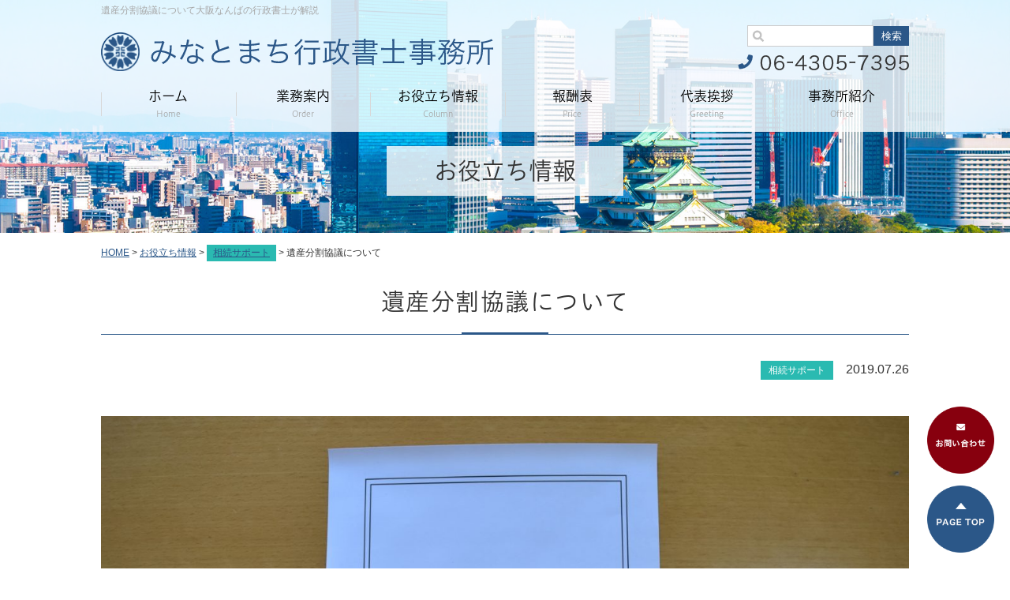

--- FILE ---
content_type: text/html; charset=UTF-8
request_url: https://www.office-kani.com/2019/07/26/2481/
body_size: 15064
content:
<!DOCTYPE html>
<html lang="ja">
  <head>
    <!-- Google Tag Manager -->
    <script>(function(w,d,s,l,i){w[l]=w[l]||[];w[l].push({'gtm.start':
                                                          new Date().getTime(),event:'gtm.js'});var f=d.getElementsByTagName(s)[0],
          j=d.createElement(s),dl=l!='dataLayer'?'&l='+l:'';j.async=true;j.src=
            'https://www.googletagmanager.com/gtm.js?id='+i+dl;f.parentNode.insertBefore(j,f);
                                })(window,document,'script','dataLayer','GTM-T75BPRJ');</script>
    <!-- End Google Tag Manager -->
    <meta charset="UTF-8">
        <meta name="viewport" content="width=1054px">
            <title>【遺産分割協議】について分かりやすく行政書士が解説しております。</title>
    <meta name="keywords" content="遺産分割協議について,大阪,大阪市,なんば,行政書士,相続,遺言書作成">
    <meta name="description" content="遺産分割協議について、故人の遺産はどのように配分するばよいのでしょうか？遺言書がない場合や遺言書が無効であった場合は,遺産分割協議を行い,その協議で遺産の分割方法を決めます。">
    <meta name="format-detection" content="telephone=no">
    <link rel="icon" type="image/vnd.microsoft.icon" href="https://www.office-kani.com/wp-content/themes/temp01_05/favicon.ico">

    <meta name='robots' content='max-image-preview:large' />
<link rel="alternate" title="oEmbed (JSON)" type="application/json+oembed" href="https://www.office-kani.com/wp-json/oembed/1.0/embed?url=https%3A%2F%2Fwww.office-kani.com%2F2019%2F07%2F26%2F2481%2F" />
<link rel="alternate" title="oEmbed (XML)" type="text/xml+oembed" href="https://www.office-kani.com/wp-json/oembed/1.0/embed?url=https%3A%2F%2Fwww.office-kani.com%2F2019%2F07%2F26%2F2481%2F&#038;format=xml" />
<style id='wp-img-auto-sizes-contain-inline-css' type='text/css'>
img:is([sizes=auto i],[sizes^="auto," i]){contain-intrinsic-size:3000px 1500px}
/*# sourceURL=wp-img-auto-sizes-contain-inline-css */
</style>
<style id='wp-emoji-styles-inline-css' type='text/css'>

	img.wp-smiley, img.emoji {
		display: inline !important;
		border: none !important;
		box-shadow: none !important;
		height: 1em !important;
		width: 1em !important;
		margin: 0 0.07em !important;
		vertical-align: -0.1em !important;
		background: none !important;
		padding: 0 !important;
	}
/*# sourceURL=wp-emoji-styles-inline-css */
</style>
<style id='wp-block-library-inline-css' type='text/css'>
:root{--wp-block-synced-color:#7a00df;--wp-block-synced-color--rgb:122,0,223;--wp-bound-block-color:var(--wp-block-synced-color);--wp-editor-canvas-background:#ddd;--wp-admin-theme-color:#007cba;--wp-admin-theme-color--rgb:0,124,186;--wp-admin-theme-color-darker-10:#006ba1;--wp-admin-theme-color-darker-10--rgb:0,107,160.5;--wp-admin-theme-color-darker-20:#005a87;--wp-admin-theme-color-darker-20--rgb:0,90,135;--wp-admin-border-width-focus:2px}@media (min-resolution:192dpi){:root{--wp-admin-border-width-focus:1.5px}}.wp-element-button{cursor:pointer}:root .has-very-light-gray-background-color{background-color:#eee}:root .has-very-dark-gray-background-color{background-color:#313131}:root .has-very-light-gray-color{color:#eee}:root .has-very-dark-gray-color{color:#313131}:root .has-vivid-green-cyan-to-vivid-cyan-blue-gradient-background{background:linear-gradient(135deg,#00d084,#0693e3)}:root .has-purple-crush-gradient-background{background:linear-gradient(135deg,#34e2e4,#4721fb 50%,#ab1dfe)}:root .has-hazy-dawn-gradient-background{background:linear-gradient(135deg,#faaca8,#dad0ec)}:root .has-subdued-olive-gradient-background{background:linear-gradient(135deg,#fafae1,#67a671)}:root .has-atomic-cream-gradient-background{background:linear-gradient(135deg,#fdd79a,#004a59)}:root .has-nightshade-gradient-background{background:linear-gradient(135deg,#330968,#31cdcf)}:root .has-midnight-gradient-background{background:linear-gradient(135deg,#020381,#2874fc)}:root{--wp--preset--font-size--normal:16px;--wp--preset--font-size--huge:42px}.has-regular-font-size{font-size:1em}.has-larger-font-size{font-size:2.625em}.has-normal-font-size{font-size:var(--wp--preset--font-size--normal)}.has-huge-font-size{font-size:var(--wp--preset--font-size--huge)}.has-text-align-center{text-align:center}.has-text-align-left{text-align:left}.has-text-align-right{text-align:right}.has-fit-text{white-space:nowrap!important}#end-resizable-editor-section{display:none}.aligncenter{clear:both}.items-justified-left{justify-content:flex-start}.items-justified-center{justify-content:center}.items-justified-right{justify-content:flex-end}.items-justified-space-between{justify-content:space-between}.screen-reader-text{border:0;clip-path:inset(50%);height:1px;margin:-1px;overflow:hidden;padding:0;position:absolute;width:1px;word-wrap:normal!important}.screen-reader-text:focus{background-color:#ddd;clip-path:none;color:#444;display:block;font-size:1em;height:auto;left:5px;line-height:normal;padding:15px 23px 14px;text-decoration:none;top:5px;width:auto;z-index:100000}html :where(.has-border-color){border-style:solid}html :where([style*=border-top-color]){border-top-style:solid}html :where([style*=border-right-color]){border-right-style:solid}html :where([style*=border-bottom-color]){border-bottom-style:solid}html :where([style*=border-left-color]){border-left-style:solid}html :where([style*=border-width]){border-style:solid}html :where([style*=border-top-width]){border-top-style:solid}html :where([style*=border-right-width]){border-right-style:solid}html :where([style*=border-bottom-width]){border-bottom-style:solid}html :where([style*=border-left-width]){border-left-style:solid}html :where(img[class*=wp-image-]){height:auto;max-width:100%}:where(figure){margin:0 0 1em}html :where(.is-position-sticky){--wp-admin--admin-bar--position-offset:var(--wp-admin--admin-bar--height,0px)}@media screen and (max-width:600px){html :where(.is-position-sticky){--wp-admin--admin-bar--position-offset:0px}}

/*# sourceURL=wp-block-library-inline-css */
</style><style id='global-styles-inline-css' type='text/css'>
:root{--wp--preset--aspect-ratio--square: 1;--wp--preset--aspect-ratio--4-3: 4/3;--wp--preset--aspect-ratio--3-4: 3/4;--wp--preset--aspect-ratio--3-2: 3/2;--wp--preset--aspect-ratio--2-3: 2/3;--wp--preset--aspect-ratio--16-9: 16/9;--wp--preset--aspect-ratio--9-16: 9/16;--wp--preset--color--black: #000000;--wp--preset--color--cyan-bluish-gray: #abb8c3;--wp--preset--color--white: #ffffff;--wp--preset--color--pale-pink: #f78da7;--wp--preset--color--vivid-red: #cf2e2e;--wp--preset--color--luminous-vivid-orange: #ff6900;--wp--preset--color--luminous-vivid-amber: #fcb900;--wp--preset--color--light-green-cyan: #7bdcb5;--wp--preset--color--vivid-green-cyan: #00d084;--wp--preset--color--pale-cyan-blue: #8ed1fc;--wp--preset--color--vivid-cyan-blue: #0693e3;--wp--preset--color--vivid-purple: #9b51e0;--wp--preset--gradient--vivid-cyan-blue-to-vivid-purple: linear-gradient(135deg,rgb(6,147,227) 0%,rgb(155,81,224) 100%);--wp--preset--gradient--light-green-cyan-to-vivid-green-cyan: linear-gradient(135deg,rgb(122,220,180) 0%,rgb(0,208,130) 100%);--wp--preset--gradient--luminous-vivid-amber-to-luminous-vivid-orange: linear-gradient(135deg,rgb(252,185,0) 0%,rgb(255,105,0) 100%);--wp--preset--gradient--luminous-vivid-orange-to-vivid-red: linear-gradient(135deg,rgb(255,105,0) 0%,rgb(207,46,46) 100%);--wp--preset--gradient--very-light-gray-to-cyan-bluish-gray: linear-gradient(135deg,rgb(238,238,238) 0%,rgb(169,184,195) 100%);--wp--preset--gradient--cool-to-warm-spectrum: linear-gradient(135deg,rgb(74,234,220) 0%,rgb(151,120,209) 20%,rgb(207,42,186) 40%,rgb(238,44,130) 60%,rgb(251,105,98) 80%,rgb(254,248,76) 100%);--wp--preset--gradient--blush-light-purple: linear-gradient(135deg,rgb(255,206,236) 0%,rgb(152,150,240) 100%);--wp--preset--gradient--blush-bordeaux: linear-gradient(135deg,rgb(254,205,165) 0%,rgb(254,45,45) 50%,rgb(107,0,62) 100%);--wp--preset--gradient--luminous-dusk: linear-gradient(135deg,rgb(255,203,112) 0%,rgb(199,81,192) 50%,rgb(65,88,208) 100%);--wp--preset--gradient--pale-ocean: linear-gradient(135deg,rgb(255,245,203) 0%,rgb(182,227,212) 50%,rgb(51,167,181) 100%);--wp--preset--gradient--electric-grass: linear-gradient(135deg,rgb(202,248,128) 0%,rgb(113,206,126) 100%);--wp--preset--gradient--midnight: linear-gradient(135deg,rgb(2,3,129) 0%,rgb(40,116,252) 100%);--wp--preset--font-size--small: 13px;--wp--preset--font-size--medium: 20px;--wp--preset--font-size--large: 36px;--wp--preset--font-size--x-large: 42px;--wp--preset--spacing--20: 0.44rem;--wp--preset--spacing--30: 0.67rem;--wp--preset--spacing--40: 1rem;--wp--preset--spacing--50: 1.5rem;--wp--preset--spacing--60: 2.25rem;--wp--preset--spacing--70: 3.38rem;--wp--preset--spacing--80: 5.06rem;--wp--preset--shadow--natural: 6px 6px 9px rgba(0, 0, 0, 0.2);--wp--preset--shadow--deep: 12px 12px 50px rgba(0, 0, 0, 0.4);--wp--preset--shadow--sharp: 6px 6px 0px rgba(0, 0, 0, 0.2);--wp--preset--shadow--outlined: 6px 6px 0px -3px rgb(255, 255, 255), 6px 6px rgb(0, 0, 0);--wp--preset--shadow--crisp: 6px 6px 0px rgb(0, 0, 0);}:where(.is-layout-flex){gap: 0.5em;}:where(.is-layout-grid){gap: 0.5em;}body .is-layout-flex{display: flex;}.is-layout-flex{flex-wrap: wrap;align-items: center;}.is-layout-flex > :is(*, div){margin: 0;}body .is-layout-grid{display: grid;}.is-layout-grid > :is(*, div){margin: 0;}:where(.wp-block-columns.is-layout-flex){gap: 2em;}:where(.wp-block-columns.is-layout-grid){gap: 2em;}:where(.wp-block-post-template.is-layout-flex){gap: 1.25em;}:where(.wp-block-post-template.is-layout-grid){gap: 1.25em;}.has-black-color{color: var(--wp--preset--color--black) !important;}.has-cyan-bluish-gray-color{color: var(--wp--preset--color--cyan-bluish-gray) !important;}.has-white-color{color: var(--wp--preset--color--white) !important;}.has-pale-pink-color{color: var(--wp--preset--color--pale-pink) !important;}.has-vivid-red-color{color: var(--wp--preset--color--vivid-red) !important;}.has-luminous-vivid-orange-color{color: var(--wp--preset--color--luminous-vivid-orange) !important;}.has-luminous-vivid-amber-color{color: var(--wp--preset--color--luminous-vivid-amber) !important;}.has-light-green-cyan-color{color: var(--wp--preset--color--light-green-cyan) !important;}.has-vivid-green-cyan-color{color: var(--wp--preset--color--vivid-green-cyan) !important;}.has-pale-cyan-blue-color{color: var(--wp--preset--color--pale-cyan-blue) !important;}.has-vivid-cyan-blue-color{color: var(--wp--preset--color--vivid-cyan-blue) !important;}.has-vivid-purple-color{color: var(--wp--preset--color--vivid-purple) !important;}.has-black-background-color{background-color: var(--wp--preset--color--black) !important;}.has-cyan-bluish-gray-background-color{background-color: var(--wp--preset--color--cyan-bluish-gray) !important;}.has-white-background-color{background-color: var(--wp--preset--color--white) !important;}.has-pale-pink-background-color{background-color: var(--wp--preset--color--pale-pink) !important;}.has-vivid-red-background-color{background-color: var(--wp--preset--color--vivid-red) !important;}.has-luminous-vivid-orange-background-color{background-color: var(--wp--preset--color--luminous-vivid-orange) !important;}.has-luminous-vivid-amber-background-color{background-color: var(--wp--preset--color--luminous-vivid-amber) !important;}.has-light-green-cyan-background-color{background-color: var(--wp--preset--color--light-green-cyan) !important;}.has-vivid-green-cyan-background-color{background-color: var(--wp--preset--color--vivid-green-cyan) !important;}.has-pale-cyan-blue-background-color{background-color: var(--wp--preset--color--pale-cyan-blue) !important;}.has-vivid-cyan-blue-background-color{background-color: var(--wp--preset--color--vivid-cyan-blue) !important;}.has-vivid-purple-background-color{background-color: var(--wp--preset--color--vivid-purple) !important;}.has-black-border-color{border-color: var(--wp--preset--color--black) !important;}.has-cyan-bluish-gray-border-color{border-color: var(--wp--preset--color--cyan-bluish-gray) !important;}.has-white-border-color{border-color: var(--wp--preset--color--white) !important;}.has-pale-pink-border-color{border-color: var(--wp--preset--color--pale-pink) !important;}.has-vivid-red-border-color{border-color: var(--wp--preset--color--vivid-red) !important;}.has-luminous-vivid-orange-border-color{border-color: var(--wp--preset--color--luminous-vivid-orange) !important;}.has-luminous-vivid-amber-border-color{border-color: var(--wp--preset--color--luminous-vivid-amber) !important;}.has-light-green-cyan-border-color{border-color: var(--wp--preset--color--light-green-cyan) !important;}.has-vivid-green-cyan-border-color{border-color: var(--wp--preset--color--vivid-green-cyan) !important;}.has-pale-cyan-blue-border-color{border-color: var(--wp--preset--color--pale-cyan-blue) !important;}.has-vivid-cyan-blue-border-color{border-color: var(--wp--preset--color--vivid-cyan-blue) !important;}.has-vivid-purple-border-color{border-color: var(--wp--preset--color--vivid-purple) !important;}.has-vivid-cyan-blue-to-vivid-purple-gradient-background{background: var(--wp--preset--gradient--vivid-cyan-blue-to-vivid-purple) !important;}.has-light-green-cyan-to-vivid-green-cyan-gradient-background{background: var(--wp--preset--gradient--light-green-cyan-to-vivid-green-cyan) !important;}.has-luminous-vivid-amber-to-luminous-vivid-orange-gradient-background{background: var(--wp--preset--gradient--luminous-vivid-amber-to-luminous-vivid-orange) !important;}.has-luminous-vivid-orange-to-vivid-red-gradient-background{background: var(--wp--preset--gradient--luminous-vivid-orange-to-vivid-red) !important;}.has-very-light-gray-to-cyan-bluish-gray-gradient-background{background: var(--wp--preset--gradient--very-light-gray-to-cyan-bluish-gray) !important;}.has-cool-to-warm-spectrum-gradient-background{background: var(--wp--preset--gradient--cool-to-warm-spectrum) !important;}.has-blush-light-purple-gradient-background{background: var(--wp--preset--gradient--blush-light-purple) !important;}.has-blush-bordeaux-gradient-background{background: var(--wp--preset--gradient--blush-bordeaux) !important;}.has-luminous-dusk-gradient-background{background: var(--wp--preset--gradient--luminous-dusk) !important;}.has-pale-ocean-gradient-background{background: var(--wp--preset--gradient--pale-ocean) !important;}.has-electric-grass-gradient-background{background: var(--wp--preset--gradient--electric-grass) !important;}.has-midnight-gradient-background{background: var(--wp--preset--gradient--midnight) !important;}.has-small-font-size{font-size: var(--wp--preset--font-size--small) !important;}.has-medium-font-size{font-size: var(--wp--preset--font-size--medium) !important;}.has-large-font-size{font-size: var(--wp--preset--font-size--large) !important;}.has-x-large-font-size{font-size: var(--wp--preset--font-size--x-large) !important;}
/*# sourceURL=global-styles-inline-css */
</style>

<style id='classic-theme-styles-inline-css' type='text/css'>
/*! This file is auto-generated */
.wp-block-button__link{color:#fff;background-color:#32373c;border-radius:9999px;box-shadow:none;text-decoration:none;padding:calc(.667em + 2px) calc(1.333em + 2px);font-size:1.125em}.wp-block-file__button{background:#32373c;color:#fff;text-decoration:none}
/*# sourceURL=/wp-includes/css/classic-themes.min.css */
</style>
<link rel="https://api.w.org/" href="https://www.office-kani.com/wp-json/" /><link rel="alternate" title="JSON" type="application/json" href="https://www.office-kani.com/wp-json/wp/v2/posts/2481" /><link rel="canonical" href="https://www.office-kani.com/2019/07/26/2481/" />
<!-- Markup (JSON-LD) structured in schema.org ver.4.8.1 START -->
<script type="application/ld+json">
{
    "@context": "https://schema.org",
    "@type": "BreadcrumbList",
    "itemListElement": [
        {
            "@type": "ListItem",
            "position": 1,
            "item": {
                "@id": "https://www.office-kani.com",
                "name": "HOME"
            }
        },
        {
            "@type": "ListItem",
            "position": 2,
            "item": {
                "@id": "https://www.office-kani.com/category/inherit/",
                "name": "相続サポート"
            }
        },
        {
            "@type": "ListItem",
            "position": 3,
            "item": {
                "@id": "https://www.office-kani.com/2019/07/26/2481/",
                "name": "遺産分割協議について"
            }
        }
    ]
}
</script>
<!-- Markup (JSON-LD) structured in schema.org END -->

    <link rel="stylesheet" href="https://www.office-kani.com/wp-content/themes/temp01_05/style.css" media="all">
    <link rel="stylesheet" href="https://www.office-kani.com/wp-content/themes/temp01_05/css/my.css" media="all">


  <link rel='stylesheet' id='yarppRelatedCss-css' href='https://www.office-kani.com/wp-content/plugins/yet-another-related-posts-plugin/style/related.css?ver=5.30.11' type='text/css' media='all' />
</head>
  <body id="pagetop">
    <!-- Google Tag Manager (noscript) -->
    <noscript><iframe src="https://www.googletagmanager.com/ns.html?id=GTM-T75BPRJ"
                      height="0" width="0" style="display:none;visibility:hidden"></iframe></noscript>
    <!-- End Google Tag Manager (noscript) -->
    <div class="pos-rel">

      <!--header_01------------------------------------------------------------------>
      <header class="header_01 p児os-rel">
        <div class="pos-ab">
          <div class="container">
            <h1 class="fo12 fo-gray lh14 top-pad-05 bottom-mg-10 hidden-s">遺産分割協議について大阪なんばの行政書士が解説</h1>
            <section class="rob">
              <section class="coll-6 top-pad-10">
                <p class="logo bottom-mg-20"><a href="https://www.office-kani.com" class="fade"><img src="https://www.office-kani.com/wp-content/themes/temp01_05/images/shared/header_logo.svg" alt="みなとまち行政書士事務所"></a></p>
                <form action="https://www.office-kani.com" method="get" class="search bottom-mg-20 hidden-l">
                  <input type="text" name="s" class="keywords">
                  <input type="submit" value="検索">
                </form>
              </section>
              <div class="coll-6 text-right hidden-s bottom-mg-20">
                <ul class="list01">
                  <li>
                    <form action="https://www.office-kani.com" method="get" class="search">
                      <input type="text" name="s" class="keywords" value="">
                      <input type="submit" value="検索">
                    </form>
                  </li>
                </ul>
                <p><a href="tel:06-4305-7395"><img src="https://www.office-kani.com/wp-content/themes/temp01_05/images/shared/header_tel.png" alt="06-4305-7395"></a></p>
              </div>
            </section>
            <!-- PCナビ -->
            <nav class="gNavi font01 fo17 lh12 hidden-s bottom-mg-15">
              <ul class="clearfix text-center">
                <li><a href="https://www.office-kani.com">ホーム<br><span class="fo10 fo-gray lh12">Home</span></a></li>
                <li class="dd"><span>業務案内<br><span class="fo10 fo-gray lh12">Order</span></span>
                  <ul>
                    <li><a href="https://www.office-kani.com/residence/">在留資格取得サポート</a></li>
                    <li><a href="https://www.office-kani.com/kika/">帰化申請</a></li>
                    <li><a href="https://www.office-kani.com/souzoku/">相続サポート</a></li>
                    <li><a href="https://www.office-kani.com/yuigon/">遺言書作成</a></li>
                  </ul>
                </li>
                <li><a href="https://www.office-kani.com/column/">お役立ち情報<br><span class="fo10 fo-gray lh12">Column</span></a></li>
                <li><a href="https://www.office-kani.com/price/">報酬表<br><span class="fo10 fo-gray lh12">Price</span></a></li>
                <li><a href="https://www.office-kani.com/greeting/">代表挨拶<br><span class="fo10 fo-gray lh12">Greeting</span></a></li>
                <li class="dd"><a href="https://www.office-kani.com/office/">事務所紹介<br><span class="fo10 fo-gray lh12">Office</span></a>
                  <ul>
                    <li><a href="https://www.office-kani.com/reason/">選ばれる理由</a></li>
                  </ul>
                </li>
              </ul>
            </nav>
            <!-- スマホナビ -->
            <nav class="sp-navi hidden-l">
              <div class="sp-navi-inner">
                <ul class="navi-main">
                  <li><a href="https://www.office-kani.com">ホーム<br><span class="fo10 fo-gray lh12">Home</span></a></li>
                  <li><span>業務案内<br><span class="fo10 fo-gray lh12">Order</span></span>
                    <ul>
                      <li><a href="https://www.office-kani.com/residence/">在留資格取得サポート</a></li>
                      <li><a href="https://www.office-kani.com/kika/">帰化申請</a></li>
                      <li><a href="https://www.office-kani.com/souzoku/">相続サポート</a></li>
                      <li><a href="https://www.office-kani.com/yuigon/">遺言書作成</a></li>
                      <!--<li><a href="https://www.office-kani.com/kensetsu/">建設業許可申請</a></li>-->
                    </ul>
                  </li>
                  <li><a href="https://www.office-kani.com/column/">お役立ち情報<br><span class="fo10 fo-gray lh12">Column</span></a></li>
                  <li><a href="https://www.office-kani.com/price/">報酬表<br><span class="fo10 fo-gray lh12">Price</span></a></li>
                  <li><a href="https://www.office-kani.com/greeting/">代表挨拶<br><span class="fo10 fo-gray lh12">Greeting</span></a></li>
                  <li><a href="https://www.office-kani.com/office/">事務所紹介<br><span class="fo10 fo-gray lh12">Office</span></a></li>
                  <li><a href="https://www.office-kani.com/reason/">選ばれる理由<br><span class="fo10 fo-gray lh12">Reason</span></a></li>
                </ul>
                <ul class="navi-other">
                  <li class="bottom-mg-10"><a href="https://www.office-kani.com/contact/" class="fade"><img src="https://www.office-kani.com/wp-content/themes/temp01_05/images/shared/header_btn.png" alt="お問い合わせ"></a></li>
                  <li><a href="tel:06-4305-7395"><img src="https://www.office-kani.com/wp-content/themes/temp01_05/images/shared/header_tel.png" alt="06-4305-7395"></a></li>
                </ul>
              </div>
            </nav>
          </div>
        </div>

                <!-- ページタイトル -->
        <div class="pagettl bottom-mg-15">
          <div class="container">
            <h2>
              お役立ち情報            </h2>
          </div>
        </div>
              </header>

      <div class="fixed_btn">
        <a href="https://www.office-kani.com/contact/" class="fade"><img src="https://www.office-kani.com/wp-content/themes/temp01_05/images/shared/fixed_btn.png" alt="お問い合わせ"></a>
        <a href="#" class="fade"><img src="https://www.office-kani.com/wp-content/themes/temp01_05/images/shared/pagetop.png" alt="ページトップへ"></a>
      </div>

<section class="container">

	<!-- パンくずリスト -->
	<div class="breadcrumbs bottom-mg-30 fo12">
		<!-- Breadcrumb NavXT 7.5.0 -->
<span property="itemListElement" typeof="ListItem"><a property="item" typeof="WebPage" title="大阪市浪速区のみなとまち行政書士事務所｜ビザ（在留資格）・帰化申請へ移動" href="https://www.office-kani.com" class="home"><span property="name">HOME</span></a><meta property="position" content="1"></span> &gt; <span property="itemListElement" typeof="ListItem"><a property="item" typeof="WebPage" title="お役立ち情報へ移動" href="https://www.office-kani.com/column/" class="post-root post post-post"><span property="name">お役立ち情報</span></a><meta property="position" content="2"></span> &gt; <span property="itemListElement" typeof="ListItem"><a property="item" typeof="WebPage" title="相続サポートのカテゴリーアーカイブへ移動" href="https://www.office-kani.com/category/inherit/" class="taxonomy category"><span property="name">相続サポート</span></a><meta property="position" content="3"></span> &gt; <span property="itemListElement" typeof="ListItem"><span property="name">遺産分割協議について</span><meta property="position" content="4"></span>	</div>

	<section class="topics_sec chunk_60-30">
				<article class="chunk_60-30">
			<header class="heading bottom-mg-30">
				<h3 class="heading_btmline">遺産分割協議について</h3>
			</header>
			<p class="text-right bottom-mg-30"><span class="back-green fo-white fo12 lh12 full-pad-05 left-pad-10 right-pad-10">相続サポート</span>　<time>2019.07.26</time></p>

			<section id="postdata" class="clearfix postdata">
				<p><img fetchpriority="high" decoding="async" src="https://www.office-kani.com/wp-content/uploads/2019/07/2557935_m.jpg" alt="" width="1280" height="853" class="aligncenter size-full wp-image-10542" /><br />
&nbsp;<br />
故人が遺した財産を、どのように遺された者に配分するのでしょうか？<br />
&nbsp;<br />
まず、第一に尊重されるのが、故人の遺志すなわち遺言となります。遺言書に書かれた内容に従い、受取人に指定された人が遺産を相続することになります。<br />
&nbsp;<br />
では、遺言書がない場合はどのように配分するばよいのでしょうか？<br />
&nbsp;<br />
遺言書がない場合や遺言書が無効であった場合は、遺産分割協議を行い、その協議で遺産の分割方法を決めます。<br />
&nbsp;<br />
こちらのページでは、遺産分割協議について詳しくみていきたいと思います。<br />
&nbsp;<br />
<!--~~~~~~~~~~~~~~~~~~~~~~~~~~~~~~~~~~~~~~~~~~~~~~~~~~~~~~~~~~~~~~~~~~~~~~~~~~~~~~~~~~~~~~~~~~~~~~~~--></p>
<div style="padding: 10px;border: solid 1px #c0c0c0;background-color: #f5f5f5;margin: 0px">
<p style="text-align: center"><strong>―　目次　―</strong></p>
<ol>
<li><a href="#title1">1つ目のポイント　協議は全員参加で</a></li>
<li><a href="#title2">2つ目のポイント　結果を書面に残す</a></li>
<li><a href="#title3">遺産分割協議書を求められる場面</a></li>
<li><a href="#title3">遺産分割協議証明書について</a></li>
</ol>
</div>
<p><!--~~~~~~~~~~~~~~~~~~~~~~~~~~~~~~~~~~~~~~~~~~~~~~~~~~~~~~~~~~~~~~~~~~~~~~~~~~~~~~~~~~~~~~~~~~~~~~~~--></p>
<p>&nbsp;</p>
<h4 id="title1">1つ目のポイント　協議は全員参加で</h4>
<p>1つめのポイントは法定相続人が全員参加して行うということです。<br />
&nbsp;<br />
全員参加で協議を一行うことが必要で、1人でも欠けた協議は無効となってしまいます。ですから、遺産分割協議を始める前に故人の法定相続人の特定をキッチリと行う必要があります。<br />
&nbsp;<br />
ところで、「協議」というと全員が一同に会し、顔を突き合わせて話し合いをするというような印象を受けると思いますが、必ずしも一同に会する必要はなく、メールや書面のやり取りなどで執り行っても構いません。重要なことは、法定相続人全員が参加し、皆が納得するということです。<br />
&nbsp;<br />
注意点として、相続人に未成年者がいる場合、その未成年者に特別代理人という立場の人を付け、その特別代理人が未成年者を代理して遺産分割協議に参加するということです。<br />
&nbsp;<br />
法律上、未成年者には単独で法律行為をする能力がないとされているため、その未成年者に代わって法律行為（相続に際しては遺産分割協議）をする特別代理人が必要になるというわけです。<br />
&nbsp;<br />
一例ですが、父母と未成年の子供が2人の家庭において、父親が亡くなった場合で遺言がなかった場合、母親と子供による遺産分割協議が必要になりますが、この時、母親と子供の利害が必ずしも一致するとは限らないため、母親は子供の特別代理人になることはできません。ですから、それぞれの子供ついて親族の誰かに（必ずしも親類でなくてもいいのですが）子供の特別代理人になってもらい、その特別代理人と遺産分割協議を執り行うということになります。<br />
&nbsp;<br />
（ご参照：<a href="https://www.office-kani.com/2019/07/26/2430/">『特別代理人について』</a>）</p>
<p>&nbsp;</p>
<h4 id="title2">2つ目のポイント　結果を書面に残す</h4>
<p>もう1つのポイントは、協議の結果を文書化し、相続人全員が署名、捺印するということです。</p>
<p>署名、捺印することで、協議内容に同意したことを示します。<br />
&nbsp;<br />
この書面化したものを「遺産分割協議書」といいます。<br />
&nbsp;</p>
<h5>遺産分割協議書の例</h5>
<div style="padding: 30px;border: solid 1px #000000;background-color: #ffffff;margin: 0px">
<p style="text-align: center"><span style="font-size: 24px">遺産分割協議書</span></p>
<p>&nbsp;<br />
被相続人　大阪太郎（2019年1月1日死亡）の遺産について、共同相続人である大阪花子、大阪一郎及び大阪次郎は、協議の結果、次の通り遺産分割し、取得することを決定した。</p>
<ol>
<li>相続人　大阪花子が取得する財産</li>
<p>⑴土地<br />
　大阪府大阪市中央区○○町○○丁目〇番地　宅地　200平方メートル<br />
⑵建物<br />
　大阪府大阪市中央区○○町〇丁目　家屋番号××<br />
　木造瓦葺２階建　床面積80平方メートル</p>
<li>相続人　大阪一郎が取得する財産</li>
<p>⑴預貯金<br />
　○○銀行○○支店　被相続人大阪太郎名義の普通預金<br />
　口座番号××<br />
⑵株式<br />
　株式会社○○○○の株式　一万株</p>
<li>相続人　大阪次郎が取得する財産</li>
<p>⑴預貯金<br />
　○○銀行○○支店　被相続人大阪太郎名義の普通預金<br />
　口座番号××</p>
<li>○○銀行○○支店からの借入金（相続開始日の残高340万）は、相続人大阪一郎が負担するものとする。</li>
</ol>
<p>上記の通り、遺産分割の協議が成立したので、これを証するため本協議書を作成し、それぞれ署名・捺印し、各自１通を保有するものとする。尚、本協議に記載なき遺産・債務並びに後日判明した遺産・債務は相続人全員で別途協議して定めるものとする。<br />
&nbsp;</p>
<p style="text-align: right">
令和2年〇月〇日&emsp;&emsp;&emsp;&emsp;&emsp;&emsp;&emsp;&emsp;&emsp;&emsp;&emsp;&emsp;&emsp;&emsp;&emsp;&emsp;&emsp;&emsp;&emsp;&emsp;</p>
<p style="text-align: right">
大阪市中央区○○丁目〇丁目〇番地<br />
大阪　花子　　㊞</p>
<p style="text-align: right">
大阪市北区○○町〇丁目〇番地&emsp;&emsp;<br />
大阪　一郎　　㊞</p>
<p style="text-align: right">
奈良県奈良市○○町〇丁目〇&emsp;&emsp;&emsp;<br />
大阪　次郎　　㊞
</p>
</div>
<p>&nbsp;</p>
<h4 id="title3">遺産分割協議書を求められる場面</h4>
<p>遺産分割協議書を作成する目的の１つに後の相続人同士の争いを防ぐことがありますが、その他にも相続手続きの様々な場面で「遺産分割協議書」の提出を求められます。</p>
<p>以下が主に「遺産分割協議書」の提出が求められる場面です。</p>
<h5>相続登記</h5>
<p>相続により不動産の所有権の移転登記を行う場合、法務局に「遺産分割協議書」の提出が必要になります。<br />
&nbsp;</p>
<h5>預貯金の払い戻し</h5>
<p>次に「遺産分割協議書」が必要になるのは、預貯金の払い戻しを受けるときです。</p>
<p>金額によっては、提出が不要である場合がありますので、事前に金融機関に問合せをしてください。</p>
<p>&nbsp;</p>
<h5>自動車の名義変更</h5>
<p>遺産の中に自動車が含まれていることがありますが、この自動車の名義を変更する場合にも、「遺産分割協議書」が必要になります。<br />
&nbsp;</p>
<h5>株式の名義変更</h5>
<p>遺産の中に株式が含まれている場合、この株式の名義を変更する場合にも、「遺産分割協議書」が必要になります。<br />
&nbsp;</p>
<h5>相続税の申告</h5>
<p>遺産の評価額が相続税の基礎控除を超える場合には相続税の申告と納税が必要になります。</p>
<p>このとき「遺産分割協議書」を提出する必要があります。提出しなければ、納税額の負担が法定相続分に応じた割合になってしまうため（遺産分割協議により定めた相続分と異なる割合になってしまうため）、場合によっては必要以上の納税をしなければならないことになります。</p>
<p>また、配偶者の相続税の控除や小規模宅地の特例などの控除を受ける場合も「遺産分割協議書」の提出が必要になります。<br />
&nbsp;</p>
<h4 id="title4">遺産分割協議証明書について</h4>
<p>遺産分割協議書と同じ役割を果たす書面に「遺産分割協議証明書」があります。</p>
<p>遺産分割協議書は、１枚の書面に相続人全員が署名・捺印をする必要があります。</p>
<p>この方法で問題となるのが、相続人の人数が多く、郵送で書面を受け渡しする場合です。</p>
<p>書面の紛失や汚損の恐れがあり、また誰かのところで留まってしまうことも考えられます。</p>
<p>この相続人の人数が多い場合などに「遺産分割協議証明書」を用います。</p>
<p>遺産分割協議証明書については、下記のリンク先をご参照ください。<br />
&nbsp;<br />
（ご参照：<a href="https://www.office-kani.com/2019/07/26/2460/">『遺産分割協議証明書について』</a>）<br />
&nbsp;</p>
<h4>まとめ</h4>
<div style="padding: 30px 10px 10px 10px;border: double 5px #2b5788;background-color: #ffffff;margin: 0px">
<ul style="list-style-type: none">
<li><strong><span style="color: #ff0000">&#10004;</span>　遺言がない相続では遺産分割協議を行うことが必要です。　</li>
<li><strong><span style="color: #ff0000">&#10004;</span>　親は未成年者の子を代理することができない。</li>
<li><strong><span style="color: #ff0000">&#10004;</span>　相続手続きの様々な場面で遺産分割協議書が求められる。</li>
<li><strong><span style="color: #ff0000">&#10004;</span>　相続人の人数が多い場合は、遺産分割協議証明書が有用です。</li>
</ul>
</div>
<p>&nbsp;</p>
<h4>【相続手続き】は、みなとまち行政書士事務所にお任せください</h4>
<p>みなとまち行政書士事務所では以下のような相続手続きのサポートをさせていただきます。</p>
<div class="back-blue02 full-pad-20 bottom-pad-20 top-pad-20 bottom-mg-30">
<div class="rob">
<div class="coll-6 bottom-mg-20">
<p style="font-size:22px">戸籍の収集をいたします。</p>
<div style="margin: 20px 0px 0px 10px">
相続手続きを進めるにあたって法定相続人を確定する必要があります。<br />
&nbsp;<br />
法定相続人を確定するために一定の範囲内の親族の戸籍を収集することになります。<br />
&nbsp;<br />
当事務所がお客様に代わって戸籍の収集並びに「法定相続情報証明書」の作成をいたします。<br />
&nbsp;<br />
（ご参照：<a href="https://www.office-kani.com/2019/07/26/2445/">『法定相続情報証明制度について』</a>）
</div>
</div>
<figure class="coll-6 bottom-mg-0 text-center">
<img decoding="async" src="https://www.office-kani.com/wp-content/uploads/2019/07/1759743_m-1.jpg" alt="遺言書" width="1280" height="853" class="aligncenter size-full wp-image-9555" /></figure>
</div>
</div>
<div class="back-blue02 full-pad-20 bottom-pad-20 top-pad-20 bottom-mg-30">
<div class="rob">
<div class="coll-6 bottom-mg-20">
<p style="font-size:22px">遺産分割協議書（案）を作成いたします。</p>
<div style="margin: 20px 0px 0px 10px">
相続手続きを進めていく上で、遺言書が残されていない場合、遺産分割協議を行い「遺産分割協議書」を作成する必要があります。<br />
&nbsp;<br />
この遺産分割協議書（もしくは、遺言書）がないとその後の手続きを進めることができません。<br />
&nbsp;<br />
ご要望があれば相続人の間に立って遺産分割協議の取りまとめをさせていただきます。<br />
&nbsp;<br />
（ご参照：<a href="https://www.office-kani.com/2019/07/26/2481/">『遺産分割協議について』</a>）
</div>
</div>
<figure class="coll-6 bottom-mg-20 text-center"><img decoding="async" src="https://www.office-kani.com/wp-content/uploads/2021/03/2761345_s.jpg" alt="相続財産" width="1280" height="853" class="aligncenter size-full wp-image-9555" /></figure>
</div>
</div>
<div class="back-blue02 full-pad-20 bottom-pad-20 top-pad-20 bottom-mg-30">
<div class="rob">
<div class="coll-6 bottom-mg-20">
<p style="font-size:22px">預貯金の払い戻し等、相続手続きを行います。   </p>
<div style="margin: 20px 0px 0px 10px">
遺産分割協議書（もしくは、遺言書）の内容に従って、故人の預貯金の払い戻しのための金融機関での手続きや自動車の名義変更手続きなどを代行いたします。<br />
&nbsp;<br />
（ご参照：<a href="https://www.office-kani.com/2019/09/30/2717/">『相続手続きのタイムテーブル』</a>）</p>
</div>
</div>
<figure class="coll-6 bottom-mg-20 text-center"><img loading="lazy" decoding="async" src="https://www.office-kani.com/wp-content/uploads/2021/03/1896829_m.jpg" alt="" width="1280" height="853" class="aligncenter size-full wp-image-9555" /></figure>
</div>
</div>
<p><a href="https://www.office-kani.com/contact/"><img loading="lazy" decoding="async" class="aligncenter size-full wp-image-3364" src="https://www.office-kani.com/wp-content/uploads/2020/01/a1ad32dd307c89a8fcc633cb431ec240.png" alt="問い合わせページへのリンクの画面" width="1280" height="380" /></a><br />
<a href="https://www.office-kani.com/price/"><img loading="lazy" decoding="async" class="aligncenter size-full wp-image-3965" src="https://www.office-kani.com/wp-content/uploads/2020/01/image3778-4.png" alt="料金表へのリンクの画面" width="1280" height="256" /></a><br />
<a href="https://www.office-kani.com/category/inherit/"><img loading="lazy" decoding="async" src="https://www.office-kani.com/wp-content/uploads/2020/04/image5122.png" alt="関連ページリストへのリンクの画面" width="1280" height="256" class="aligncenter size-full wp-image-7334" />
</ol>
<p></a><br />
&nbsp;</p>
<h4>この記事を書いた人</h4>
<p><img loading="lazy" decoding="async" src="https://www.office-kani.com/wp-content/uploads/2020/03/g3787-1-e1583421118962.png" alt="大阪の行政書士　可児和武の写真" width="150" height="150" class="alignleft size-full wp-image-5680" /><br />
みなとまち行政書士事務所の可児（かに）と申します。</p>
<p>旅行が好きで、ふらっと出かけることもあります。昔は家族でよく出かけていましたが、最近は妻も娘も相手にしてくれなくなったので、一人旅を楽しんでおります。サービスエリアで１人ソフトクリームを食べているおじさんを見たら、たぶんそれはワタシです。</p>
			</section>
		</article>

		<!-- 投稿カスタムフィールド -->
								<!-- /投稿カスタムフィールド -->

				
		<div class='yarpp yarpp-related yarpp-related-website yarpp-template-yarpp-template-list'>

<div class="postdata">
<h4>関連記事</h4>

		<div class="rob bottom-mg-30">
			<figure class="coll-3 text-left_s-center">
				<a href="https://www.office-kani.com/2019/07/26/2460/" class="fade">
					<img src="https://www.office-kani.com/wp-content/uploads/2019/07/438382_m-400x267.jpg" alt="">
				</a>
			</figure>
			<div class="coll-9 top-pad-20">
				<p class="bottom-mg-10">
					<span class="font01 fo-gray fo13">2019.07.26</span>
					<span class="category fo-white fo13">相続サポート</span>
				</p>
				<h3 class="font01 fo18 lh16 bottom-mg-15">
					<a href="https://www.office-kani.com/2019/07/26/2460/">
						遺産分割協議証明書とは
					</a>
				</h3>
				<p>&nbsp;遺産分割協議書≠遺産分割協議証明書相続手続きについて色々と調べているときに、「遺産分割協議書」について書かれている記事はよく見られたことと思います。&nbsp;その遺産分割協...</p>
			</div>
		</div>
		<!-- (27.3547)-->

		<div class="rob bottom-mg-30">
			<figure class="coll-3 text-left_s-center">
				<a href="https://www.office-kani.com/2019/07/26/2450/" class="fade">
					<img src="https://www.office-kani.com/wp-content/uploads/2019/07/968600_m-400x267.jpg" alt="">
				</a>
			</figure>
			<div class="coll-9 top-pad-20">
				<p class="bottom-mg-10">
					<span class="font01 fo-gray fo13">2019.07.26</span>
					<span class="category fo-white fo13">相続サポート</span>
				</p>
				<h3 class="font01 fo18 lh16 bottom-mg-15">
					<a href="https://www.office-kani.com/2019/07/26/2450/">
						数次相続とは
					</a>
				</h3>
				<p>&nbsp;相続開始後にその相続が完了する前に相続人の内の一人が亡くなった場合、どのような考え方で相続を進めていくべきなのでしょうか。こちらのページでは、「数次相続」について説明させてい...</p>
			</div>
		</div>
		<!-- (13.9167)-->

		<div class="rob bottom-mg-30">
			<figure class="coll-3 text-left_s-center">
				<a href="https://www.office-kani.com/2019/07/26/2439/" class="fade">
					<img src="https://www.office-kani.com/wp-content/uploads/2019/07/467793_m-400x267.jpg" alt="">
				</a>
			</figure>
			<div class="coll-9 top-pad-20">
				<p class="bottom-mg-10">
					<span class="font01 fo-gray fo13">2019.07.26</span>
					<span class="category fo-white fo13">相続サポート</span>
				</p>
				<h3 class="font01 fo18 lh16 bottom-mg-15">
					<a href="https://www.office-kani.com/2019/07/26/2439/">
						銀行で相続手続きをする際に必要な書類について
					</a>
				</h3>
				<p>&nbsp;口座名義人の死亡を知った場合、金融機関はその名義人の口座を凍結され入手金が停止となります。相続手続において預貯金の引き出しなどが必要になると思いますが、こちらの記事では、遺言...</p>
			</div>
		</div>
		<!-- (8.7285)-->

		<div class="rob bottom-mg-30">
			<figure class="coll-3 text-left_s-center">
				<a href="https://www.office-kani.com/2019/07/26/2465/" class="fade">
					<img src="https://www.office-kani.com/wp-content/uploads/2019/07/4234886_m-400x267.jpg" alt="">
				</a>
			</figure>
			<div class="coll-9 top-pad-20">
				<p class="bottom-mg-10">
					<span class="font01 fo-gray fo13">2019.07.26</span>
					<span class="category fo-white fo13">相続サポート</span>
				</p>
				<h3 class="font01 fo18 lh16 bottom-mg-15">
					<a href="https://www.office-kani.com/2019/07/26/2465/">
						相続人のどなたかが海外在住の場合
					</a>
				</h3>
				<p>&nbsp;相続人のどなたかが海外在住の場合はどうする？相続手続（不動産の所有権移転登記、預貯金の名義変更、車の名義変更など）を進める際に遺産分割協議書、相続人（又は包括受遺者）の住民票...</p>
			</div>
		</div>
		<!-- (8.7173)-->

		<div class="rob bottom-mg-30">
			<figure class="coll-3 text-left_s-center">
				<a href="https://www.office-kani.com/2019/10/24/2853/" class="fade">
					<img src="https://www.office-kani.com/wp-content/uploads/2019/10/3500584_m-400x267.jpg" alt="">
				</a>
			</figure>
			<div class="coll-9 top-pad-20">
				<p class="bottom-mg-10">
					<span class="font01 fo-gray fo13">2019.10.24</span>
					<span class="category fo-white fo13">相続サポート</span>
				</p>
				<h3 class="font01 fo18 lh16 bottom-mg-15">
					<a href="https://www.office-kani.com/2019/10/24/2853/">
						相続分なきことの証明書とは
					</a>
				</h3>
				<p>&nbsp;相続に係る書類に「相続分なきことの証明書」（規定された名称ではなく「特別受益証明書」、「相続分不存在証明書」などと称されることもあります。）というものがあります。&nbsp;...</p>
			</div>
		</div>
		<!-- (8.6259)--></div>
</div>
		<ul class="pager">
			<li class="previous">
				<a class="prev" href="https://www.office-kani.com/2019/07/26/2479/" rel="prev">&laquo; Previous</a>			</li>
			<li class="return">
				<a href="https://www.office-kani.com/category/inherit/">一覧へ</a>
			</li>
			<li class="next">
				<a class="next" href="https://www.office-kani.com/2019/07/26/2485/" rel="next">Next &raquo;</a>			</li>
		</ul>
	</section><!-- /topics_sec -->

	<nav class="chunk_60-30 back-blue02 full-pad-30">
		<h2 class="text-center font01 fo32 lh12 bottom-mg-10 fo-blue">カテゴリー</h2>
		<select  name='cat' id='cat' class='postform'>
	<option value='-1'>カテゴリーで絞り込む</option>
	<option class="level-0" value="1">相続サポート</option>
	<option class="level-0" value="2">遺言書作成サポート</option>
	<option class="level-0" value="3">帰化申請サポート</option>
	<option class="level-0" value="7">ビザ（在留資格）申請サポート</option>
	<option class="level-0" value="8">家族信託</option>
	<option class="level-0" value="9">国際結婚</option>
	<option class="level-0" value="10">その他の業務</option>
</select>
		<script>
			var dropdown = document.getElementById("cat");
			function onCatChange() {
				if ( dropdown.options[dropdown.selectedIndex].value > 0 ) {
					location.href = "https://www.office-kani.com/?cat="+dropdown.options[dropdown.selectedIndex].value;
				}
			}
			dropdown.onchange = onCatChange;
		</script>
	</nav>


</section>

<!--footer_01------------------------------------------------------------------>
<footer class="footer_01 back-gray fo-white top-pad-60 bottom-pad-30">
  <section class="container">

    <div class="rob">
      <div class="coll-6 chunk_40-20">
        <h2 class="bottom-mg-20"><a href="https://www.office-kani.com" class="fade"><img src="https://www.office-kani.com/wp-content/themes/temp01_05/images/shared/footer_logo.svg" alt="みなとまち行政書士事務所"></a></h2>
        <p class="chunk_40-20">〒556-0017<br>
        大阪市浪速区湊町1丁目2-17 ローレルタワー難波 3201号</p>
        <div class="hidden-l chunk_40-20">
          <figure class="map"><iframe src="https://www.google.com/maps/embed?pb=!1m18!1m12!1m3!1d3281.5445314645267!2d135.4938518152313!3d34.6662039304433!2m3!1f0!2f0!3f0!3m2!1i1024!2i768!4f13.1!3m3!1m2!1s0x6000e78093c43413%3A0xdc12a3feb74e605f!2z44Ot44O844Os44Or44K_44Ov44O86Zuj5rOi!5e0!3m2!1sja!2sjp!4v1647937942214!5m2!1sja!2sjp" width="600" height="450" style="border:0;" allowfullscreen="" loading="lazy"></iframe></figure>
        </div>
        <div class="rob footer_nav">
          <ul class="coll-4 cols-6">
            <li><a href="https://www.office-kani.com">ホーム</a></li>
			  <li><a href="https://www.office-kani.com/residence/">在留資格取得<br>サポート</a></li>
			  <li><a href="https://www.office-kani.com/kika/">帰化申請</a></li>
            <li><a href="https://www.office-kani.com/souzoku/">相続サポート</a></li>
            <li><a href="https://www.office-kani.com/yuigon/">遺言書作成</a></li>
            <!--<li><a href="https://www.office-kani.com/kensetsu/">建設業許可申請</a></li>-->
          </ul>
          <ul class="coll-4 cols-6">
            <li><a href="https://www.office-kani.com/column/">お役立ち情報</a></li>
            <li><a href="https://www.office-kani.com/price/">報酬表</a></li>
            <li><a href="https://www.office-kani.com/greeting/">代表挨拶</a></li>
            <li><a href="https://www.office-kani.com/office/">事務所紹介</a></li>
            <li><a href="https://www.office-kani.com/reason/">選ばれる理由</a></li>
          </ul>
          <ul class="coll-4 cols-6">
            <li><a href="https://www.office-kani.com/news/">お知らせ</a></li>
            <li><a href="https://www.office-kani.com/contact/">お問い合わせ</a></li>
          </ul>
        </div>
      </div>
      <div class="coll-6 chunk_40-20 hidden-s">
        <figure class="map"><iframe src="https://www.google.com/maps/embed?pb=!1m18!1m12!1m3!1d3281.5445314645267!2d135.4938518152313!3d34.6662039304433!2m3!1f0!2f0!3f0!3m2!1i1024!2i768!4f13.1!3m3!1m2!1s0x6000e78093c43413%3A0xdc12a3feb74e605f!2z44Ot44O844Os44Or44K_44Ov44O86Zuj5rOi!5e0!3m2!1sja!2sjp!4v1647937942214!5m2!1sja!2sjp" width="600" height="450" style="border:0;" allowfullscreen="" loading="lazy"></iframe></figure>
      </div>
    </div>

    <p class="text-center fo13 lh12"><small><span class="copyright">&copy; 2019 みなとまち行政書士事務所.</span></small></p>
  </section>
</footer>

</div><!-- pos-rel -->

<script type="speculationrules">
{"prefetch":[{"source":"document","where":{"and":[{"href_matches":"/*"},{"not":{"href_matches":["/wp-*.php","/wp-admin/*","/wp-content/uploads/*","/wp-content/*","/wp-content/plugins/*","/wp-content/themes/temp01_05/*","/*\\?(.+)"]}},{"not":{"selector_matches":"a[rel~=\"nofollow\"]"}},{"not":{"selector_matches":".no-prefetch, .no-prefetch a"}}]},"eagerness":"conservative"}]}
</script>
<script id="wp-emoji-settings" type="application/json">
{"baseUrl":"https://s.w.org/images/core/emoji/17.0.2/72x72/","ext":".png","svgUrl":"https://s.w.org/images/core/emoji/17.0.2/svg/","svgExt":".svg","source":{"concatemoji":"https://www.office-kani.com/wp-includes/js/wp-emoji-release.min.js?ver=6.9"}}
</script>
<script type="module">
/* <![CDATA[ */
/*! This file is auto-generated */
const a=JSON.parse(document.getElementById("wp-emoji-settings").textContent),o=(window._wpemojiSettings=a,"wpEmojiSettingsSupports"),s=["flag","emoji"];function i(e){try{var t={supportTests:e,timestamp:(new Date).valueOf()};sessionStorage.setItem(o,JSON.stringify(t))}catch(e){}}function c(e,t,n){e.clearRect(0,0,e.canvas.width,e.canvas.height),e.fillText(t,0,0);t=new Uint32Array(e.getImageData(0,0,e.canvas.width,e.canvas.height).data);e.clearRect(0,0,e.canvas.width,e.canvas.height),e.fillText(n,0,0);const a=new Uint32Array(e.getImageData(0,0,e.canvas.width,e.canvas.height).data);return t.every((e,t)=>e===a[t])}function p(e,t){e.clearRect(0,0,e.canvas.width,e.canvas.height),e.fillText(t,0,0);var n=e.getImageData(16,16,1,1);for(let e=0;e<n.data.length;e++)if(0!==n.data[e])return!1;return!0}function u(e,t,n,a){switch(t){case"flag":return n(e,"\ud83c\udff3\ufe0f\u200d\u26a7\ufe0f","\ud83c\udff3\ufe0f\u200b\u26a7\ufe0f")?!1:!n(e,"\ud83c\udde8\ud83c\uddf6","\ud83c\udde8\u200b\ud83c\uddf6")&&!n(e,"\ud83c\udff4\udb40\udc67\udb40\udc62\udb40\udc65\udb40\udc6e\udb40\udc67\udb40\udc7f","\ud83c\udff4\u200b\udb40\udc67\u200b\udb40\udc62\u200b\udb40\udc65\u200b\udb40\udc6e\u200b\udb40\udc67\u200b\udb40\udc7f");case"emoji":return!a(e,"\ud83e\u1fac8")}return!1}function f(e,t,n,a){let r;const o=(r="undefined"!=typeof WorkerGlobalScope&&self instanceof WorkerGlobalScope?new OffscreenCanvas(300,150):document.createElement("canvas")).getContext("2d",{willReadFrequently:!0}),s=(o.textBaseline="top",o.font="600 32px Arial",{});return e.forEach(e=>{s[e]=t(o,e,n,a)}),s}function r(e){var t=document.createElement("script");t.src=e,t.defer=!0,document.head.appendChild(t)}a.supports={everything:!0,everythingExceptFlag:!0},new Promise(t=>{let n=function(){try{var e=JSON.parse(sessionStorage.getItem(o));if("object"==typeof e&&"number"==typeof e.timestamp&&(new Date).valueOf()<e.timestamp+604800&&"object"==typeof e.supportTests)return e.supportTests}catch(e){}return null}();if(!n){if("undefined"!=typeof Worker&&"undefined"!=typeof OffscreenCanvas&&"undefined"!=typeof URL&&URL.createObjectURL&&"undefined"!=typeof Blob)try{var e="postMessage("+f.toString()+"("+[JSON.stringify(s),u.toString(),c.toString(),p.toString()].join(",")+"));",a=new Blob([e],{type:"text/javascript"});const r=new Worker(URL.createObjectURL(a),{name:"wpTestEmojiSupports"});return void(r.onmessage=e=>{i(n=e.data),r.terminate(),t(n)})}catch(e){}i(n=f(s,u,c,p))}t(n)}).then(e=>{for(const n in e)a.supports[n]=e[n],a.supports.everything=a.supports.everything&&a.supports[n],"flag"!==n&&(a.supports.everythingExceptFlag=a.supports.everythingExceptFlag&&a.supports[n]);var t;a.supports.everythingExceptFlag=a.supports.everythingExceptFlag&&!a.supports.flag,a.supports.everything||((t=a.source||{}).concatemoji?r(t.concatemoji):t.wpemoji&&t.twemoji&&(r(t.twemoji),r(t.wpemoji)))});
//# sourceURL=https://www.office-kani.com/wp-includes/js/wp-emoji-loader.min.js
/* ]]> */
</script>
<script src="//ajax.googleapis.com/ajax/libs/jquery/2.1.1/jquery.min.js"></script>
<script src="https://www.office-kani.com/wp-content/themes/temp01_05/js/behavior.js"></script>
<script type="text/javascript" defer src="//webfont.fontplus.jp/accessor/script/fontplus.js?go8Z-skfnuc%3D&box=7oeZB0O4jdU%3D&timeout=3&aa=1&ab=2&cm=80" charset="utf-8"></script>
<script language="javascript" type="text/javascript">
document.addEventListener('DOMContentLoaded', function() {
  try {
    const fontplus_loaded = setInterval(function() {
      if (FONTPLUS.isloading() === false) {
        FONTPLUS.start();
        clearInterval(fontplus_loaded);
      }
    }, 100);
    setTimeout(clearInterval, 3000, fontplus_loaded);
    FONTPLUS.async();
  } catch (error) {
    // console.error(error);
  }
}, false)
</script>
</body>
</html>


--- FILE ---
content_type: text/css
request_url: https://www.office-kani.com/wp-content/themes/temp01_05/style.css
body_size: 6819
content:
@charset "UTF-8";

/*
* Theme Name: テンプレート01_05
* Author: Iscream Design
* Version: 1.5
* Description:
*/
html, body, div, span, object, iframe, h1, h2, h3, h4, h5, h6, p, blockquote, pre, abbr, address, cite, code, del, dfn, em, img, ins, kbd, q, samp, small, strong, sub, sup, var, b, i, dl, dt, dd, ol, ul, li, fieldset, form, label, legend, table, caption, tbody, tfoot, thead, tr, th, td, article, aside, canvas, details, figcaption, figure, footer, header, hgroup, menu, nav, section, summary, time, mark, audio, video {
  margin: 0;
  padding: 0;
  border: 0;
  outline: 0;
  font-size: 100%;
  font-style: normal;
  font-weight: normal;
  vertical-align: baseline;
  background: transparent;
}

body {
  line-height: 1;
}

article, aside, details, figcaption, figure, footer, header, hgroup, menu, nav, section {
  display: block;
}

ul {
  list-style: none;
}

blockquote, q {
  quotes: none;
}

blockquote:before, blockquote:after, q:before, q:after {
  content: '';
  content: none;
}

a {
  margin: 0;
  padding: 0;
  font-size: 100%;
  vertical-align: baseline;
  background: transparent;
}

/* change colours to suit your needs */
ins {
  background-color: #ff9;
  color: #000;
  text-decoration: none;
}

/* change colours to suit your needs */
mark {
  background-color: #ff9;
  color: #000;
  font-style: italic;
  font-weight: bold;
}

del {
  text-decoration: line-through;
}

abbr[title], dfn[title] {
  border-bottom: 1px dotted;
  cursor: help;
}

table {
  border-collapse: collapse;
  border-spacing: 0;
}

/* change border colour to suit your needs */
hr {
  display: block;
  height: 1px;
  border: 0;
  border-bottom: 1px solid #ddd;
  margin: 0px;
  padding: 0;
}

input, select {
  vertical-align: middle;
}

img {
  max-width: 100%;
  height: auto;
  border: none;
  vertical-align: middle;
}

strong {
  font-weight: bold;
}

body {
  position: relative;
  font-family: "游ゴシック", YuGothic, "ヒラギノ角ゴ ProN W3", "Hiragino Kaku Gothic ProN", "メイリオ", Meiryo, "Helvetica Neue", Helvetica, Arial, sans-serif;
  font-weight: 500;
  font-size: 16px;
  line-height: 1.8;
  color: #333333;
  min-width: 1054px;
  overflow-x: hidden;
}

a {
  color: #2b5788;
}

a:hover {
  color: #6589b0;
  text-decoration: none;
}

.container {
  width: 1054px;
}

.container.hidden {
  overflow: hidden;
}

@media only screen and (max-width: 800px) {
  body {
    min-width: 0px;
  }

  .container {
    width: 100%;
  }
}

/************************************ header_01　左ロゴ・下メニュー*/
.header_01 .pos-ab {
  width: 100%;
  left: 0px;
  top: 0px;
  z-index: 100;
  background-color: rgba(255, 255, 255, 0.8);
}

.header_01 .list01 li {
  display: inline-block;
  vertical-align: middle;
  margin: 0px 0px 5px 15px;
}

.header_01 .search {
  position: relative;
}

.header_01 .search input[type="submit"] {
  border-radius: 0;
  -webkit-box-sizing: content-box;
  -webkit-appearance: button;
  appearance: button;
  border: none;
  box-sizing: border-box;
  cursor: pointer;
}

.header_01 .search input[type="submit"]::-webkit-search-decoration {
  display: none;
}

.header_01 .search input[type="submit"]::focus {
  outline-offset: -2px;
}

.header_01 .search input[type="text"] {
  background: url("images/shared/ico_search.png") no-repeat 5px 50% #fff;
  border: solid 1px #ccc;
  padding: 0px 5px 0px 30px;
  width: 160px;
  margin-right: 45px;
  line-height: 25px;
  border-radius: 0;
}

.header_01 .search input[type="submit"] {
  position: absolute;
  right: 0px;
  width: 45px;
  height: 25px;
  top: 2px;
  border: none;
  color: #fff;
  background-color: #2b5788;
  cursor: pointer;
}

.mainimage {
  background: url("images/mainimage.jpg") no-repeat center top;
  height: 930px;
  background-size: cover;
  padding-top: 735px;
}

.mainimage .font03 {
  font-size: 54px;
  letter-spacing: 0.05em;
  margin-bottom: 15px;
}

.mainimage .font02 {
  font-size: 30px;
  letter-spacing: 0.05em;
}

.fixed_btn {
  display: flex;
  flex-direction: column;
  position: fixed;
  right: 20px;
  bottom: 20px;
  z-index: 999;
}

.fixed_btn a {
  display: inline-block;
  width: 85px;
}

.fixed_btn a+a {
  margin-top: 15px;
}

@media only screen and (max-width: 800px) {
  .header_01 .pos-ab {
    position: static !important;
  }

  .header_01 h1 {
    padding-right: 55px;
  }

  .header_01 .logo {
    padding-right: 40%;
  }

  .header_01 .search {
    width: 100%;
  }

  .header_01 .search input[type="text"] {
    padding: 0px 55px 0px 30px;
    width: 100%;
    margin-right: 0px;
  }

  .header_01 .search input[type="submit"] {
    top: 2px;
    right: 0;
    height: 27px
  }

  .mainimage {
    background: url("images/mainimage_sp.jpg") no-repeat center top;
    height: auto;
    background-size: cover;
    background-position: center bottom;
    padding: 25vh 0px 7vh;
  }

  .mainimage .font03 {
    font-size: 6vw;
    margin-bottom: 10px;
  }

  .mainimage .font02 {
    font-size: 4vw;
  }

  .fixed_btn {
    right: 10px;
  }

  .fixed_btn a {
    width: 65px;
  }

  .fixed_btn a+a {
    margin-top: 10px;
  }
}

/*グローバルメニュー*/
.header_01 .gNavi>ul {
  background: url("images/shared/gn_bg.png") no-repeat center 50%;
}

.header_01 .gNavi>ul>li {
  float: left;
  width: 16.6666%;
}

.header_01 .gNavi>ul>li>a, .header_01 .gNavi>ul>li>span {
  display: block;
  text-decoration: none;
  color: #000;
}

.header_01 .gNavi>ul>li>span {
  cursor: pointer;
}

.header_01 .gNavi>ul>li>a:hover, .header_01 .gNavi>ul>li>a:hover .fo-gray {
  color: #2b5788 !important;
}

/* ドロップダウンメニュー */
.gNavi .dd {
  position: relative;
  z-index: 999999;
}

.gNavi .dd ul {
  width: 230px;
  position: absolute;
  display: none;
  left: 50%;
  transform: translateX(-50%);
}

.gNavi .dd ul li a {
  display: block;
  font-size: 16px;
  padding: 12px;
  color: #333;
  text-align: center;
  text-decoration: none;
  background-color: #FFFFFF;
  border-bottom: solid 1px #ddd;
}

.gNavi .dd ul li:last-child a {
  border-bottom: none;
}

.gNavi .dd ul li a:hover {
  color: #2b5788;
}

@media only screen and (max-width: 800px) {

  /* ハンバーガーメニュー */
  .humberger {
    background: #2b5788;
    cursor: pointer;
    display: block;
    position: fixed;
    top: 0;
    right: 0;
    width: 50px;
    height: 50px;
    z-index: 10000;
  }

  .humberger span {
    background: #e8edf1;
    position: absolute;
    left: 50%;
    width: 25px;
    height: 2px;
    transform: translateX(-50%);
    transition: 0.4s;
  }

  .humberger span:nth-of-type(1) {
    top: 15px;
  }

  .humberger span:nth-of-type(2) {
    top: 50%;
    transform: translate(-50%, -50%);
  }

  .humberger span:nth-of-type(3) {
    bottom: 15px;
  }

  .is-open .humberger span:nth-of-type(1) {
    transform: translate(-50%, 9px) rotate(-45deg);
  }

  .is-open .humberger span:nth-of-type(2) {
    opacity: 0;
  }

  .is-open .humberger span:nth-of-type(3) {
    transform: translate(-50%, -9px) rotate(45deg);
  }

  .overlay {
    background: transparent;
    position: fixed;
    pointer-events: none;
    top: 0;
    right: 0;
    left: 0;
    bottom: 0;
    z-index: 10;
    transition: 0.2s;
  }

  .is-open .overlay {
    background: rgba(0, 0, 0, 0.7);
    pointer-events: auto;
  }

  /* ナビ本体 */
  .sp-navi {
    -webkit-text-size-adjust: 100%;
    position: fixed;
    top: 0;
    right: 0;
    z-index: 9999;
  }

  .sp-navi a {
    color: #333;
  }

  .sp-navi.is-open .sp-navi-inner {
    transform: translate3d(0, 0, 0);
  }

  .sp-navi .sp-navi-inner {
    background: #fff;
    position: fixed;
    top: 0;
    right: 0;
    overflow: scroll;
    overflow-x: hidden;
    overflow-y: auto;
    padding: 50px 0;
    height: 100%;
    width: 270px;
    transition: .5s;
    transform: translate3d(100%, 0, 0);
    z-index: 10;
  }

  .sp-navi .sp-navi-inner .navi-main {
    margin: 0 0 30px;
  }

  .sp-navi .sp-navi-inner .navi-main>li {
    border-bottom: 1px solid #ddd;
    position: relative;
  }

  .sp-navi .sp-navi-inner .navi-main>li:before {
    background: #2b5788;
    content: "";
    height: 3px;
    width: 8px;
    position: absolute;
    left: 10px;
    top: 23px;
  }

  .sp-navi .sp-navi-inner .navi-main>li:first-child {
    border-top: 1px solid #ddd;
  }

  .sp-navi .sp-navi-inner .navi-main>li>a, .sp-navi .sp-navi-inner .navi-main>li>span {
    display: block;
    font-size: 14px;
    font-weight: 500;
    letter-spacing: 2.5px;
    padding: 15px 10px 15px 30px;
    overflow: hidden;
    line-height: 1.3em;
    text-decoration: none;
  }

  .sp-navi .sp-navi-inner .navi-main>li>ul>li {
    border-top: 1px dashed #ddd;
    width: 100%;
  }

  .sp-navi .sp-navi-inner .navi-main>li>ul>li>a {
    display: block;
    font-size: 14px;
    line-height: 1.3em;
    padding: 10px 10px 10px 50px;
    position: relative;
    text-decoration: none;
  }

  .sp-navi .sp-navi-inner .navi-main>li>ul>li>a:before {
    background: #2b5788;
    content: "";
    height: 1px;
    width: 10px;
    position: absolute;
    left: 26px;
    top: 19px;
  }

  .sp-navi .sp-navi-inner .navi-other {
    padding: 0 15px;
  }
}

/************************************ タイトル*/
.pagettl {
  background: url("images/under/pagettl_bg.jpg") no-repeat bottom;
  height: 295px;
  background-size: cover;
  padding-top: 185px;
  text-align: center;
}

.pagettl h2 {
  display: inline-block;
  background-color: rgba(255, 255, 255, 0.8);
  font-family: "FP-ヒラギノUD角ゴ StdN W3", "sans-serif";
  font-size: 30px;
  line-height: 1.1;
  padding: 15px 60px;
}

.heading_btmline {
  position: relative;
  border-bottom: solid 1px #2b5788;
  padding-bottom: 20px;
  letter-spacing: 0.05em;
  line-height: 1.4;
  font-family: "FP-ヒラギノUD角ゴ StdN W3", "sans-serif";
  font-size: 30px;
  text-align: center;
}

.heading_btmline:after {
  content: url("images/under/h3.png");
  position: absolute;
  left: 50%;
  transform: translateX(-50%);
  bottom: -11px;
}

.heading_back, .postdata h4 {
  font-family: "FP-ヒラギノUD角ゴ StdN W3", "sans-serif";
  font-size: 21px;
  line-height: 1.4;
  background-color: #f5f6f6;
  border-left: solid 3px #2b5788;
  padding: 10px 15px;
}

.heading_leftline, .postdata h5 {
  font-family: "FP-ヒラギノUD角ゴ StdN W3", "sans-serif";
  font-size: 18px;
  line-height: 1.4;
  padding-left: 15px;
  position: relative;
}

.heading_leftline:before, .postdata h5:before {
  content: "";
  position: absolute;
  left: 0px;
  width: 4px;
  height: 80%;
  top: 10%;
  background-color: #2abab1;
  border-radius: 4px;
}

.heading_ttl {
  background: #2b5788;
  color: #fff;
  padding: 10px 15px;
  letter-spacing: 0.05em;
  line-height: 1.4;
  font-family: "FP-ヒラギノUD角ゴ StdN W3", "sans-serif";
  font-size: 25px;
  text-align: center;
}

.postdata h4, .postdata h5 {
  margin-bottom: 20px;
}

@media only screen and (max-width: 800px) {
  .pagettl {
    height: auto;
    padding: 40px 0px;
  }

  .pagettl h2 {
    font-size: 26px;
    padding: 20px 15px;
  }

  .heading_btmline {
    font-size: 23px;
    padding-bottom: 10px;
  }

  .heading_ttl {
    font-size: 20px;
  }
}

/************************************ フッター */
/************************************ footer_01 */
.footer_01 .map iframe {
  width: 100%;
  vertical-align: bottom;
  height: 300px;
}

.footer_nav li {
  background: url("images/shared/ico_arrow.png") no-repeat left 0.55em;
  padding-left: 15px;
  margin-bottom: 5px;
}

.footer_nav li a {
  text-decoration: none;
  color: #fff;
}

.footer_nav li a:hover {
  text-decoration: underline;
}

/************************************ページトップボタン*/
.pagetop_btn {
  position: fixed;
  right: 20px;
  bottom: 0px;
  padding-bottom: 20px;
  display: none;
  z-index: 999;
}

/************************************テーブル (01_04 追加)*/
.table-bordered {
  background: #fff;
  border-collapse: collapse;
  border: solid 1px #ddd;
  width: 100%;
}

.table-bordered th, .table-bordered td {
  border: solid 1px #ddd;
  padding: 10px;
  vertical-align: middle;
}

.table-bordered th {
  width: 20%;
  color: #FFFFFF;
  text-align: left;
  background-color: #2b5788;
}

/************************************テーブルレスポンシブ仕様 (01_04 追加)*/
@media only screen and (max-width: 800px) {
  .sp-listlayout {
    border: none !important;
  }

  .sp-listlayout tr {
    display: block;
  }

  .sp-listlayout th {
    border: none !important;
    display: list-item;
    list-style: none;
    width: 100% !important;
  }

  .sp-listlayout td {
    border: none !important;
    display: list-item;
    list-style: none;
    width: 100% !important;
  }

  .sp-listlayout {
    table-layout: fixed;
  }

  .sp-listlayout * {
    word-wrap: break-word;
  }

  .table-scroll {
    overflow-x: scroll;
  }

  .table-scroll:before {
    content: "※横にスクロールできます。";
  }

  .table-scroll::-webkit-scrollbar {
    height: 5px;
  }

  .table-scroll::-webkit-scrollbar-track {
    margin: 0 5px;
    border-radius: 0;
    background: #f5f6f8;
  }

  .table-scroll::-webkit-scrollbar-thumb {
    border-radius: 0;
    background: #2b5788;
  }

  .table-scroll table {
    margin-bottom: 20px !important;
    width: 150% !important;
  }
}

/************************************フォーム (01_04 追加)*/
.mw_wp_form {
  margin: 0 0 20px;
  /**
  * ボタン
  */
  /**
  * その項目のエラーのwrapper
  */
  /**
  * 必須マーク
  */
  /**
  * 各項目のwrapper
  */
  /**
  * 注釈
  */
}

.mw_wp_form dl {
  border-top: #dddddd solid 1px;
  border-left: #dddddd solid 1px;
  border-right: #dddddd solid 1px;
  margin: 0;
  padding: 0;
  overflow: hidden;
  zoom: 1;
}

.mw_wp_form .formend

/*管理画面内でフォームの最後のdlに class="formend" を記入*/
  {
  border-bottom: #dddddd solid 1px !important;
}

.mw_wp_form dl dt, .mw_wp_form dl dd {
  margin: 0;
  padding: 20px 0 15px 10px;
}

.mw_wp_form dl dt {
  float: left;
  font-weight: bold;
  padding-right: 20px;
  width: 25%;
  position: relative;
}

.mw_wp_form dl dt .mwform-require {
  position: absolute;
  top: 20px;
  right: 10px;
}

.mw_wp_form dl dd {
  overflow: hidden;
  zoom: 1;
  border-left: #dddddd solid 1px;
}

.mw_wp_form dl dd input, .mw_wp_form dl dd textarea, select {
  border: #cccccc solid 1px;
  border-radius: 3px;
  margin: 0;
  max-width: 88%;
  padding: 9px 12px;
  vertical-align: middle;
}

nav select {
  width: 100%;
  max-width: 100%;
}

.mw_wp_form dl dd textarea {
  width: 90%;
}

.mw_wp_form dl dd label {
  margin: 0 10px 0 2px;
}

.mw_wp_form dl dd label input[type="checkbox"], .mw_wp_form dl dd label input[type="radio"] {
  margin: 0 5px 0 0;
}

.mw_wp_form p.mwform-btn {
  margin-top: 10px;
  text-align: center;
}

.mw_wp_form p.mwform-btn input {
  background-color: #f5f5f5;
  border: #dddddd solid 1px;
  border-radius: 3px;
  color: #000;
  cursor: pointer;
  font-weight: normal;
  padding: 10px 20px;
}

.mw_wp_form p.mwform-btn input:active, .mw_wp_form p.mwform-btn input:hover {
  background-color: #eee;
}

.mw_wp_form .mwform-errors {
  margin: 5px 0 0;
  overflow: hidden;
  zoom: 1;
  /**
  * エラーメッセージ
  */
}

.mw_wp_form .mwform-errors .mwform-error {
  float: left;
  margin: 0 10px 0 0;
}

.mw_wp_form .mwform-errors .mwform-error span {
  background-color: #F7CCE6;
  border: #ee4d89 solid 1px;
  border-radius: 3px;
  color: #EE4D89;
  display: inline-block;
  padding: 3px 6px 2px;
  font-size: 13px;
}

.mw_wp_form .mwform-require {
  color: #fff;
  background-color: #ff0000;
  padding: 1px 5px;
  font-size: 12px;
}

.mw_wp_form .mwform-field {
  margin: 0 0 5px;
}

.mw_wp_form .mwform-note {
  font-size: 85%;
}

@media screen and (max-width: 480px) {
  .mw_wp_form dl dt {
    float: none;
    width: auto;
    padding-bottom: 10px;
  }

  .mw_wp_form dl dd {
    padding-top: 0;
    border-left: none;
  }
}

/************************************アーカイブ関連*************************************/
/************************************詳細はこちらボタン(01_04 追加)*/
/* more-btn */
.more-btn a {
  background: url("images/shared/ico_arrow.png") no-repeat 15px 50% #87000e;
  font-family: "FP-ヒラギノUD角ゴ StdN W3", "sans-serif";
  font-size: 15px;
  line-height: 1.6;
  color: #FFFFFF;
  text-align: center;
  padding: 7px 40px;
  text-decoration: none;
  display: inline-block;
  transition: .5s ease;
  min-width: 250px;
}

.more-btn a:hover {
  opacity: 0.7;
}

/*WP用 投稿表示*/
.topics_sec {
  word-break: break-all;
}

.topics_sec article ul {
  padding-left: 1.5em;
}

.topics_sec article p {
  margin-bottom: 15px;
}

.topics_sec article p:last-Child {
  margin-bottom: 0px;
}

ol {
  padding-left: 2em;
}

ol li {
  list-style: outside decimal;
}

.no-link {
  cursor: pointer;
}

.copyright {
  font-family: Verdana, "Droid Sans";
}

.list_disc {
  padding-left: 20px;
}

.list_disc li {
  list-style: outside disc;
}

.list_indent {
  padding-left: 1em;
}

.list_indent li {
  text-indent: -1em;
}

.postdata p,
.postdata ul,
.postdata ol {
  margin-bottom: 20px;
}

/*.postdata ul li {
list-style: disc;
}*/
.postdata ol li {
  list-style: decimal;
}

.postdata strong {
  font-weight: bold;
}

.postdata em {
  font-style: italic;
}

.postdata a {
  text-decoration: none;
}

.postdata a:hover {
  text-decoration: none;
}

/************************************ ORIGINAL ***********/
.rob.mg10 {
  margin: 0px -10px;
}

.rob.mg10 .coll-1, .rob.mg10 .coll-2, .rob.mg10 .coll-3, .rob.mg10 .coll-4, .rob.mg10 .coll-5, .rob.mg10 .coll-6, .rob.mg10 .coll-7, .rob.mg10 .coll-8, .rob.mg10 .coll-9, .rob.mg10 .coll-10, .rob.mg10 .coll-11, .rob.mg10 .coll-12 {
  padding: 0px 10px;
}

.iframe_wrap {
  position: relative;
  width: 100%;
  padding-top: 50%;
  /* 高さ÷幅 */
}

.iframe_wrap iframe {
  position: absolute;
  top: 0;
  left: 0;
  width: 100% !important;
  height: 100% !important;
}

.fo48 {
  font-size: 48px;
}

.fo45 {
  font-size: 45px;
}

.fo35 {
  font-size: 35px;
}

.fo32 {
  font-size: 32px;
}

.fo22 {
  font-size: 22px;
}

.top_heading {
  border-bottom: solid 1px #2b5788;
  padding-bottom: 30px;
  letter-spacing: 0.05em;
  line-height: 1.4;
}

.top_heading:after {
  content: url("images/under/h3.png");
  position: absolute;
  left: 50%;
  transform: translateX(-50%);
  bottom: -8px;
}

.list_check li {
  background: url("images/shared/ico_check.png") no-repeat left 0.4em;
  padding-left: 22px;
}

.top_art02 .box:before {
  content: "";
  position: absolute;
  left: 50%;
  height: 100%;
  width: 1px;
  background-color: #2b5788;
  z-index: -1;
}

.top_art02 .box_inner {
  width: 570px;
  background-color: rgba(47, 116, 171, 0.85);
  padding: 60px;
}

.top_art02 section {
  background-size: auto 100%;
}

.top_art02 section:nth-child(even) .box_inner {
  float: right;
}

.top_art02 .sec01 {
  background: url("images/top_art02_img01.jpg") no-repeat right top;
  padding: 30px 0px;
}

.top_art02 .sec02 {
  background: url("images/top_art02_img02.jpg") no-repeat left top;
  padding: 20px 0px;
}

.top_art02 .sec03 {
  background: url("images/top_art02_img03.jpg") no-repeat left top;
  padding: 20px 0px;
}

.top_art02 .sec04 {
  background: url("images/top_art02_img04.jpg") no-repeat left top;
  padding: 30px 0px;
}

.top_art02 .sec05 {
  background: url("images/top_art02_img05.jpg") no-repeat right top;
  padding: 30px 0px;
}

.top_art03 .box {
  display: table;
  width: 100%;
}

.top_art03 .box_inner {
  display: table-cell;
  vertical-align: middle;
}

.top_art03 .box_inner:first-child {
  width: 330px;
  padding: 30px 40px 30px 0px;
  border-right: solid 1px #426d9d;
}

.top_art03 .box_inner:last-child {
  padding-left: 40px;
}

.top_art03 .list01 {
  display: flex;
  justify-content: space-between;
  align-items: center;
  margin-bottom: 15px;
}

.top_art03 dl, .top_art03 dt, .top_art03 dd {
  display: inline-block;
  vertical-align: middle;
}

.top_art03 dl {
  margin-bottom: 5px;
}

.top_art03 dt {
  margin: 0px 0.7em;
  padding: 0px 0.5em;
  width: 65px;
}

.top_art03 dt.back-blue {
  background-color: #5c82ac !important;
}

.top_art04 {
  background: url("images/top_art04_bg.jpg") no-repeat center top;
  background-size: cover;
}

.top_art04 .top_heading {
  border-bottom-color: #fff;
}

.top_art04 .top_heading:after {
  content: url("images/top_art04_ttl.png");
}

.top_art04 .box {
  background-color: rgba(255, 255, 255, 0.85);
}

.top_art04 .pos-ab {
  left: 50%;
  transform: translateX(-50%);
  top: -0.5em;
}

.top_art05 .top_heading:after {
  left: 0px;
  transform: none;
}

.top_art05 .top_heading .text01 {
  margin-right: 20px;
}

.category {
  display: inline-block;
  vertical-align: middle;
  background-color: #2abab1;
  padding: 0px 8px;
}

.top_art07 h2 {
  background: url("images/top_art07_line.png") no-repeat left bottom;
  padding-bottom: 20px;
}

.top_art07 dl {
  border-bottom: dotted 1px #ccc;
  padding-bottom: 20px;
}

.name_pad {
  padding-top: 150px;
}

.border-box {
  border: solid 1px #2b5788;
}

.icon_dl-wrp {
  padding: 30px;
  background: #e8edf1;
}

.icon_dl {
  display: table;
  width: 100%;
}

.icon_dl dt, .icon_dl dd {
  display: table-cell;
  vertical-align: top;
}

.icon_dl dt {
  width: 75px;
}

.icon_dl dd {
  padding-top: 10px;
}

.icon_dl-box {
  padding: 30px;
}

@media only screen and (max-width: 800px) {
  .icon_dl-wrp {
    padding: 0;
    background: none;
  }

  .icon_dl {
    display: block;
    background: #e8edf1;
    padding: 10px 20px;
  }

  .icon_dl dt, .icon_dl dd {
    display: block;
  }

  .icon_dl dt {
    margin: 0 auto;
    text-align: center;
  }

  .icon_dl dd {
    font-size: 18px;
    line-height: 1.5;
  }

  .icon_dl-box {
    padding: 0;
  }
}

.num_dl {
  display: table;
  width: 100%;
  padding: 10px 0px;
  min-height: 80px;
}

.num_dl dt, .num_dl dd {
  display: table-cell;
  vertical-align: middle;
}

.num_dl dt {
  width: 75px;
  text-align: center;
  padding: 5px 10px;
  border-right: solid 1px #fff;
}

.num_dl dd {
  padding-left: 15px;
}

.arrow_list {
  display: flex;
  flex-wrap: wrap;
}

.arrow_list .box {
  width: 30.3333%;
  border: solid 1px #2b5788;
  padding: 40px 30px;
  margin-bottom: 30px;
}

.arrow_list .arrow {
  width: 3%;
  align-self: center;
  margin-bottom: 30px;
}

.border-blue {
  border: solid 1px #2b5788;
}

.contact_box dl, .contact_box dt, .contact_box dd {
  display: inline-block;
  vertical-align: middle;
}

.contact_box dl {
  margin-bottom: 5px;
}

.contact_box dt {
  margin: 0px 0.7em;
  padding: 0px 0.5em;
}

.contact_box dt.back-blue {
  background-color: #5c82ac !important;
}

@media only screen and (max-width: 800px) {
  .num_dl {
    min-height: 0;
  }

  .arrow_list {
    display: block;
  }

  .arrow_list .box, .arrow_list .arrow {
    width: 100%;
    margin-bottom: 15px;
  }

  .fo45 {
    font-size: 32px;
  }

  .fo32 {
    font-size: 28px;
  }

  .top_art02 section {
    background: none !important;
    padding: 0px !important;
  }

  .top_art02 .box_inner {
    width: 100%;
    background-color: #2f74ab;
    padding: 30px 15px;
  }

  .top_art02 section figure img {
    width: 100%;
    height: auto;
  }

  .top_art03 .box, .top_art03 .box_inner {
    display: block;
    width: 100% !important;
  }

  .top_art03 .box_inner:first-child {
    padding: 0px 0px 20px;
    border-bottom: solid 1px #426d9d;
    border-right: none;
    margin-bottom: 20px;
  }

  .top_art03 .box_inner:last-child {
    padding-left: 0px;
  }

  .top_art03 .list01 {
    display: block;
    margin-bottom: 0px;
  }

  .top_art03 .list01 li {
    margin-bottom: 15px;
  }

  .top_art05 .top_heading:after {
    left: 50%;
    transform: translateX(-50%);
  }

  .top_art05 .top_heading .text01 {
    margin-right: 0;
  }

  .name_pad {
    padding-top: 10px;
  }

  .sp_back td:first-child {
    background-color: #e8edf1;
  }

  .top_art07 {
    position: relative;
  }

  .top_art07_btn {
    position: absolute;
    right: 10px;
    top: 10px;
  }
}

/*anchor*/
.anchor {
  margin-top: 171px !important;
  padding-top: 171px !important;
}

@media only screen and (max-width: 800px) {
  .anchor {
    margin-top: 50px !important;
    padding-top: 50px !important;
  }
}

.list-flow {
  border: 1px solid #dedede;
  background: #fff;
  padding: 50px;
}

.list-flow>li {
  display: flex;
  justify-content: space-between;
  flex-direction: row-reverse;
  position: relative;
}

.list-flow>li+li {
  border-top: 1px solid #eaeaea;
  padding-top: 50px;
  margin-top: 50px;
}

.list-flow>li+li::before {
  content: "";
  width: 22px;
  height: 22px;
  border-bottom: 2px solid #2b5788;
  border-right: 2px solid #2b5788;
  position: absolute;
  top: -18px;
  left: 50%;
  -webkit-transform: translateX(-50%) rotate(45deg);
  transform: translateX(-50%) rotate(45deg);
  z-index: 2;
}

.list-flow>li+li::after {
  content: "";
  background: #fff;
  width: 75px;
  height: 22px;
  position: absolute;
  top: -18px;
  left: 50%;
  -webkit-transform: translateX(-50%);
  transform: translateX(-50%);
  z-index: 1;
}

.list-flow .list-img {
  width: 40%;
  margin: 0 0 0 50px;
}

.list-flow .list-desc {
  flex: 1;
}

.list-flow .list-ttl {
  display: flex;
  align-items: center;
  font-family: "Noto Sans JP";
  font-size: 22px;
  line-height: 1.5;
  margin: 0 0 35px;
}

.list-flow .num {
  background: #2b5788;
  color: #fff;
  display: inline-block;
  font-size: 15px;
  line-height: 30px;
  padding: 0 5px 0 8px;
  margin: 0 25px 0 0;
  position: relative;
}

.list-flow .num::after {
  content: "";
  border-style: solid;
  border-width: 15px 0 15px 12px;
  border-color: transparent transparent transparent #2b5788;
  position: absolute;
  right: -12px;
}

.list-card {
  display: flex;
  justify-content: space-between;
  flex-wrap: wrap;
}

.list-card>li {
  background: #f5f5f5;
  padding: 25px;
  width: 48%;
}

.list-card .list-ttl {
  background: #2b5788;
  color: #fff;
  font-family: "FP-ヒラギノUD角ゴ StdN W3", "sans-serif";
  text-align: center;
  padding: 10px;
  margin-bottom: 15px;
}

.art-bg {
  padding: 50px 0;
  background: #e8edf1;
  position: relative;
  z-index: 0;
}

.art-bg::before {
  content: "";
  background-color: #e8edf1;
  position: absolute;
  top: 0;
  bottom: 0;
  left: -100%;
  right: -100%;
  z-index: -1;
}

@media only screen and (max-width: 800px) {
  .art-bg {
    padding: 30px 15px;
  }

  .list-flow {
    padding: 15px;
  }

  .list-flow>li {
    display: block;
  }

  .list-flow .list-img {
    width: 100%;
    margin: 0 0 30px;
  }

  .list-flow .list-ttl {
    display: block;
    font-size: 20px;
    margin: 0 0 15px;
  }

  .list-flow .list-num {
    display: table;
    font-size: 12px;
    line-height: 25px;
    padding: 0 2px 1px 8px;
    margin: 0 0 15px;
  }

  .list-flow .list-num::after {
    border-width: 13px 0 13px 10px;
    right: -10px;
  }

  .list-card {
    display: block;
  }

  .list-card>li {
    width: 100%;
  }

  .list-card>li+li {
    margin-top: 15px;
  }
}


--- FILE ---
content_type: image/svg+xml
request_url: https://www.office-kani.com/wp-content/themes/temp01_05/images/shared/header_logo.svg
body_size: 15994
content:
<svg xmlns="http://www.w3.org/2000/svg" xmlns:xlink="http://www.w3.org/1999/xlink" width="508.595" height="50" viewBox="0 0 508.595 50">
  <defs>
    <clipPath id="clip-path">
      <rect id="長方形_1" data-name="長方形 1" width="62" height="50" transform="translate(108 322)" fill="#fff" stroke="#707070" stroke-width="1"/>
    </clipPath>
  </defs>
  <g id="header_logo" transform="translate(-108 -322)">
    <path id="パス_1" data-name="パス 1" d="M7.4-25.012a20.318,20.318,0,0,1,2.7-.185c3.515-.111,4.07-.148,6.993-.37-1.3,4.292-1.739,5.7-2.96,9.324a12.091,12.091,0,0,0-6.66,1.591,8.311,8.311,0,0,0-4.4,7.326c0,3.441,2.109,6.068,4.884,6.068,1.776,0,3.145-1.11,4.477-3.663a71.792,71.792,0,0,0,3.478-8.917,27.272,27.272,0,0,1,10.212,3.071,14.387,14.387,0,0,1-3.4,6.216,16.279,16.279,0,0,1-6,4.251,9.528,9.528,0,0,1,1.961,1.924A19.989,19.989,0,0,0,24.568-2.89a17.466,17.466,0,0,0,3.811-6.7,42.778,42.778,0,0,1,5.772,3.67l1-2.849a6.926,6.926,0,0,1-1.073-.555c-1.813-1.073-3.071-1.739-5.069-2.775a50.563,50.563,0,0,0,.666-8.029,14.05,14.05,0,0,1,.148-2.294l-2.775-.037a8.985,8.985,0,0,1,.148,1.813,41.93,41.93,0,0,1-.444,7.511,29.008,29.008,0,0,0-10.1-2.923c.666-1.961.925-2.664,1.739-5.18,1.48-4.477,1.554-4.7,2.035-5.365l-1.961-1.554a2.721,2.721,0,0,1-1.369.444c-1.221.148-4.181.259-6.216.259a17.664,17.664,0,0,1-3.589-.222Zm5.994,10.989C10.693-6.142,9.435-3.848,7.918-3.848c-1.332,0-2.4-1.554-2.4-3.515a6.152,6.152,0,0,1,1.776-4.255c1.48-1.482,3.33-2.182,6.1-2.4ZM49.58-30.007a38.067,38.067,0,0,1-1.258,6.956c-.7,0-1.924.037-2.664.037a23.381,23.381,0,0,1-4.4-.3l-.037,2.553H41.7c.111,0,.407,0,.814.037.555,0,1.813.037,2.442.037.555,0,1.813-.037,2.738-.074a55.4,55.4,0,0,1-3.848,9.546,32.666,32.666,0,0,1-3.552,5.772l2.516,1.48c.185-.3.407-.74.74-1.258,1.406-2.442,1.739-3.071,2.627-4.847a68.932,68.932,0,0,0,4.107-10.8,44.667,44.667,0,0,0,6.068-.777c.888-.148.888-.148,1.3-.222l-.111-2.553a30.789,30.789,0,0,1-6.629,1.22c.518-1.887.74-2.775,1-4.033A11.589,11.589,0,0,1,52.5-29.6ZM71.373-19.8A51,51,0,0,0,61.6-24.679l-1.369,2.072a40.129,40.129,0,0,1,9.8,5.032Zm.074,16.4a3.744,3.744,0,0,1-.666-.6,26.578,26.578,0,0,0-7.252-4.477,44.137,44.137,0,0,1-.407-5.624,11.356,11.356,0,0,1,.481-3.441L61.087-17.8a14.982,14.982,0,0,0-.37,3.589c0,.925.074,2.664.259,5.069A12.211,12.211,0,0,0,57.239-9.7a10.813,10.813,0,0,0-4.366.814,5.247,5.247,0,0,0-3.441,4.7c0,3.293,2.775,5.365,7.215,5.365,4.514,0,7.03-2.109,7.03-5.92A7.669,7.669,0,0,0,63.6-5.92,21.163,21.163,0,0,1,70.078-.888ZM61.161-6.771s.074,1.147.074,1.591c0,2.775-1.443,4.033-4.625,4.033-2.923,0-4.7-1.147-4.7-3.034,0-2.035,2-3.33,5.143-3.33a10.979,10.979,0,0,1,4.108.74ZM86.21-29.045a12.378,12.378,0,0,1,.629,2.331,75.369,75.369,0,0,0,2.7,10.36,23.04,23.04,0,0,0-4.847,3A8,8,0,0,0,81.4-7.067c0,2.923,1.554,4.958,4.588,6.068A25.171,25.171,0,0,0,94.2,0a74.226,74.226,0,0,0,8.177-.481,19.177,19.177,0,0,1,2.74-.219l-.3-3.071A36.736,36.736,0,0,1,94.239-2.516c-7.252,0-10.1-1.3-10.1-4.662,0-3.071,2.738-5.513,9.065-8.029A85.1,85.1,0,0,1,104.34-18.8l-1.11-2.812a20.008,20.008,0,0,1-2.368.962c-5.735,2-6.771,2.405-8.954,3.293A64.354,64.354,0,0,1,89.133-29.6ZM144.485-2.96a12.648,12.648,0,0,1-1.258-.851,32.387,32.387,0,0,0-10.323-5.4c-.148-3.589-.148-3.589-.222-5.661,2.738-.185,5.661-.481,8.214-.888,1.3-.185,1.665-.222,2.146-.259l-.148-2.553c-2.035.7-5.217,1.147-10.249,1.517-.037-1.961-.037-1.961-.074-4.995a76.864,76.864,0,0,0,8.584-.888c1.924-.259,1.924-.259,2.553-.3l-.185-2.516a52.158,52.158,0,0,1-10.952,1.517,41.3,41.3,0,0,1,.259-5.217h-2.849c.148.814.148.814.185,5.328-1.221,0-2.479.037-3.219.037a45.966,45.966,0,0,1-9.472-.74l-.037,2.516a3.023,3.023,0,0,1,.518-.037,4.49,4.49,0,0,1,.666.037c3.33.259,6.327.37,9.028.37.851,0,1.443,0,2.516-.037l.074,5.069c-1.036.037-2.331.037-3.293.037a45.41,45.41,0,0,1-8.473-.592l-.037,2.442h.3c.222,0,.518,0,.925.037,2.294.185,4.033.259,6.253.259,1.184,0,3.034-.037,4.366-.074.037.962.037,1.665.074,2.146.037,1.073.037,1.85.074,2.183a2.95,2.95,0,0,0,.037.407c0,.333,0,.333.037.444a16.457,16.457,0,0,0-3.33-.3,16.117,16.117,0,0,0-3.848.37c-3.256.74-5.18,2.664-5.18,5.106a4.839,4.839,0,0,0,2,3.885A9.638,9.638,0,0,0,125.88.919c2.923,0,5.18-.814,6.253-2.331.666-.888.925-2.072.925-4.033a10.64,10.64,0,0,0-.074-1.332c1,.407,1.85.777,2.479,1.11a29.773,29.773,0,0,1,7.542,5.3Zm-13.949-3c0,1.776-.222,2.812-.74,3.33-.7.814-2.109,1.221-4.07,1.221-3.219,0-5.069-1.11-5.069-3.071s2.4-3.293,6.068-3.293a13.582,13.582,0,0,1,3.774.407Zm23.347-15.429h.3c.222,0,.555,0,1.036.037,2.146.148,3.774.222,6.142.259A55.783,55.783,0,0,1,156.4-9.028l2.664,1.073a7.916,7.916,0,0,1,3.108-2.368,20.15,20.15,0,0,1,8.584-2c4.44,0,7.1,1.7,7.1,4.514,0,3.552-3.848,5.883-9.694,5.883a22.579,22.579,0,0,1-9.25-1.85c.111,1.184.185,1.85.185,2.035v.222a4.086,4.086,0,0,1-.037.592A27.661,27.661,0,0,0,168.2.518c7.474,0,12.4-3.293,12.4-8.325,0-4.144-3.737-6.808-9.583-6.808a18.98,18.98,0,0,0-10.767,3.108l-.037-.074a50,50,0,0,0,3.7-9.509,123.646,123.646,0,0,0,13.727-1.073c.777-.111,1-.111,1.628-.185l-.185-2.664c-2.4.814-7.326,1.332-14.578,1.591.37-1.332.481-1.776,1-3.922a18.754,18.754,0,0,1,.592-2.368l-2.96-.3a28.832,28.832,0,0,1-1.184,6.623,33.825,33.825,0,0,1-7.992-.629Zm59.417,4.3V-1.073c0,.74-.3.888-1.554.888a37.1,37.1,0,0,1-5.217-.444,8.909,8.909,0,0,1,.592,2.553c1.591.111,3.33.185,4.514.185,3.256,0,4.144-.629,4.144-3v-16.2h2.109a28.363,28.363,0,0,1,4.033.222v-2.59a26.194,26.194,0,0,1-4.07.222H204.869a28.111,28.111,0,0,1-4.107-.222v2.59a28.461,28.461,0,0,1,4.107-.222Zm-16.1-13.69a14.47,14.47,0,0,1-3.367,4.514,25.451,25.451,0,0,1-4.884,3.922,7.155,7.155,0,0,1,1.665,1.813,36.091,36.091,0,0,0,8.214-8.029,6.057,6.057,0,0,1,.666-.814Zm5.069,4.625a29.179,29.179,0,0,1,3.848-.222h10.36a28.586,28.586,0,0,1,3.811.222v-2.59a26,26,0,0,1-3.811.222h-10.36a26.21,26.21,0,0,1-3.848-.222ZM194.4-1.813a28.06,28.06,0,0,1-.259,4.514h2.923a27.762,27.762,0,0,1-.259-4.514V-16.761a25.026,25.026,0,0,0,2.479-3.33,15.8,15.8,0,0,1,1.11-1.591l-2.294-1.3a12.719,12.719,0,0,1-1.776,3.182,30.324,30.324,0,0,1-7.474,7.289,7.054,7.054,0,0,1,1.443,2.109,21.355,21.355,0,0,0,4.218-4.144c-.074,1.776-.111,2.849-.111,4.44Zm65.157-22.422a19.919,19.919,0,0,1-3.515.222h-8.806c.185-.666.3-1.11.481-1.813.962-4.107.962-4.107,1.184-4.847l-2.59-.518a31.732,31.732,0,0,1-.962,5.587A32.794,32.794,0,0,1,241.2-14.985v-2.368a20.792,20.792,0,0,1-3.33.148h-1.554v-8.066h3.145a18.45,18.45,0,0,1,3.071.185v-2.553a20.211,20.211,0,0,1-3.33.185h-8.954a23.173,23.173,0,0,1-3.4-.222v2.627a23.961,23.961,0,0,1,3.33-.222h3.885v20.9c-1.369.407-2.479.74-3.441.962V-15.651a26.579,26.579,0,0,1,.185-3.626h-2.553a25.223,25.223,0,0,1,.185,3.663V-2.886a15.652,15.652,0,0,1-2.775.407L226.33.185c.814-.3,2.59-.777,5.476-1.554A101.334,101.334,0,0,0,242.35-5l-.037-2.294c-2.775,1.11-3.811,1.48-5.994,2.22v-9.99h1.554a20.224,20.224,0,0,1,3.293.148c-.3.407-.407.555-.777,1a6.167,6.167,0,0,1,1.776,1.517,27.626,27.626,0,0,0,2.4-4.218,28.949,28.949,0,0,0,3.922,9.361,26.125,26.125,0,0,1-5.106,4.7,26.234,26.234,0,0,1-5.4,3,6.731,6.731,0,0,1,1.665,2.072c4.81-2.627,7.437-4.662,10.175-7.844a29.381,29.381,0,0,0,8.843,7.844A7.4,7.4,0,0,1,260.221.222a25.5,25.5,0,0,1-8.991-7.363,24.323,24.323,0,0,0,2.7-5.032,30.951,30.951,0,0,0,2.22-9.768,18.311,18.311,0,0,1,3.4.185Zm-5.735,2.294a27.507,27.507,0,0,1-4,12.8,29.979,29.979,0,0,1-4.033-10.434c.37-.925.481-1.332.814-2.368Zm25.123-2.886H267.954a26.753,26.753,0,0,1-4.107-.222v2.22a29.587,29.587,0,0,1,4.107-.185h10.989v2.294h-7.881a23.472,23.472,0,0,1-3.626-.185v2.146a23.714,23.714,0,0,1,3.663-.185h7.844V-16.8h-8.51a24.5,24.5,0,0,1-3.737-.185V-14.8a25.4,25.4,0,0,1,3.737-.185h8.51v2.257H267.954a26.985,26.985,0,0,1-4.144-.222v2.331a32.875,32.875,0,0,1,4.144-.222h24.457a32.658,32.658,0,0,1,4.107.222V-12.95a26.424,26.424,0,0,1-4.107.222H281.126v-2.257h8.917a25.464,25.464,0,0,1,3.7.185v-2.183a23.957,23.957,0,0,1-3.7.185h-8.917v-2.146h7.548a38.615,38.615,0,0,1,4.033.148,27.407,27.407,0,0,1-.111-3.071v-1.147a26.277,26.277,0,0,1,4,.185v-2.22a22.75,22.75,0,0,1-3.811.222H292.6v-.814a28.342,28.342,0,0,1,.111-3.219,38.743,38.743,0,0,1-4.144.148H281.13a10.928,10.928,0,0,1,.259-2.516h-2.664a15.887,15.887,0,0,1,.222,2.516h-7.7a20.286,20.286,0,0,1-3.737-.222v2.22a23.586,23.586,0,0,1,3.552-.185h7.881Zm2.183,0V-26.9h9.287v2.072Zm0,1.813h9.287v2.294h-9.287ZM268.657-.962a22.316,22.316,0,0,1-.222,3.626h2.479V1.258h18.648V2.664h2.516a17.211,17.211,0,0,1-.222-3.626V-5.439A24.036,24.036,0,0,1,292-8.991a32.519,32.519,0,0,1-4.329.111H272.8a32.147,32.147,0,0,1-4.292-.111,25.109,25.109,0,0,1,.148,3.515Zm2.257-6.1h18.648v2.294H270.914Zm0,4.07h18.648V-.555H270.914ZM315.8-19.018h-9.953a32.986,32.986,0,0,1-4.44-.259v2.849a34.128,34.128,0,0,1,4.44-.259H315.8V-1.924H307.47a25.191,25.191,0,0,1-3.959-.222V.629a26.4,26.4,0,0,1,4-.222H327.38a26.518,26.518,0,0,1,3.959.222V-2.146a21.548,21.548,0,0,1-3.959.222h-8.991V-16.687h10.989a29.3,29.3,0,0,1,4.144.259v-2.849a29.838,29.838,0,0,1-4.181.259H318.385V-26.64a25.5,25.5,0,0,1,.259-3.848h-3.108a25.176,25.176,0,0,1,.259,3.848Zm37.592,8.843h-11.1a24.072,24.072,0,0,1-4.033-.222v2.331a26.842,26.842,0,0,1,4.033-.185h11.1v2.664H344.4a22.135,22.135,0,0,1-3.552-.185v2.294a24.669,24.669,0,0,1,3.626-.185h8.917V-.629c0,.814-.333,1-1.665,1A32,32,0,0,1,347.134,0a6.1,6.1,0,0,1,.629,2.331c2.072.111,2.738.148,3.515.148,3.589,0,4.329-.518,4.329-3.071V-3.663h9.916v1.517h2.4a21.816,21.816,0,0,1-.222-3.7v-2.4a25.164,25.164,0,0,1,3.922.185V-10.4a18.8,18.8,0,0,1-3.922.222v-1.554a29.3,29.3,0,0,1,.111-3.071,36.16,36.16,0,0,1-4.144.148H355.6v-2.4h8.547a23.078,23.078,0,0,1,3,.148A17.512,17.512,0,0,1,367-19.388v-1.628a18.05,18.05,0,0,1,.148-2.516,23.7,23.7,0,0,1-3.034.148H355.6v-2.442H367a33.1,33.1,0,0,1,4.181.222v-2.442a28.028,28.028,0,0,1-4.255.222H355.607a12.064,12.064,0,0,1,.259-3.33h-2.7a14.9,14.9,0,0,1,.222,3.33H342.731a27.456,27.456,0,0,1-4.218-.222V-25.6a31.668,31.668,0,0,1,4.144-.222h10.73v2.442h-7.7a24.7,24.7,0,0,1-3.071-.148,18.389,18.389,0,0,1,.148,2.516v1.628a17.52,17.52,0,0,1-.148,2.479,23.327,23.327,0,0,1,3.034-.148h7.733v2.4h-8.621a21.577,21.577,0,0,1-3.552-.185v2.294a23.42,23.42,0,0,1,3.478-.185h8.7Zm2.22,0v-2.553h9.916v2.553Zm0,1.924h9.916v2.664h-9.916Zm-2.22-13.32v2.738h-8.4v-2.738Zm2.22,0h9.176v2.738h-9.176Zm53.28-5.661a29.366,29.366,0,0,1-3.626.185H396.27c.333-.74.7-1.591,1.147-2.59.222-.481.222-.481.37-.814l-2.257-.592a15.745,15.745,0,0,1-2.146,4.958,19.191,19.191,0,0,1-4.218,4.958,6.293,6.293,0,0,1,1.628,1.443,23.657,23.657,0,0,0,3.219-3.7,19.094,19.094,0,0,0,4.144,4.958,26.847,26.847,0,0,1-8.066,3.848,6.159,6.159,0,0,1,1.258,1.924,30.386,30.386,0,0,0,8.473-4.477,28.526,28.526,0,0,0,8.843,4.218,7.294,7.294,0,0,1,1.073-2.22,26.61,26.61,0,0,1-8.362-3.367,19.615,19.615,0,0,0,4.329-6.549,23.3,23.3,0,0,1,3.182.148Zm-5.513,2.183a13.535,13.535,0,0,1-3.663,5.328,17.1,17.1,0,0,1-4.44-5.328Zm-20.609,8.066c-2.035,5.291-4.292,8.732-7.807,11.766a6.525,6.525,0,0,1,1.48,2.035,29.567,29.567,0,0,0,6.586-9.99V-.518c0,.629-.3.851-1.073.851a21.632,21.632,0,0,1-3.922-.407,6.231,6.231,0,0,1,.518,2.183,28.4,28.4,0,0,0,3.7.222c2.22,0,3-.629,2.96-2.442l-.185-16.872h3.7a18.955,18.955,0,0,1-2.331,4.847,7,7,0,0,1,1.776,1.036,24.568,24.568,0,0,0,2.072-4.44c.7-1.813.7-1.813.962-2.368l-1-1.221a22.66,22.66,0,0,1-2.627.111h-2.553l.925-.962c-.481-.555-.629-.7-1.036-1.184a32.62,32.62,0,0,0,4.847-5.439,9.858,9.858,0,0,1,1.11-1.332L389.61-29.3a17.463,17.463,0,0,1-3,.111h-6.586a21.344,21.344,0,0,1-3.515-.185v2.4a18.672,18.672,0,0,1,3.33-.222h7.844a21.246,21.246,0,0,1-4.107,4.662,45.559,45.559,0,0,0-3.552-3.071l-1.48,1.332a28.8,28.8,0,0,1,5.513,5.254h-5.032a20.385,20.385,0,0,1-3.4-.185v2.442a17.926,17.926,0,0,1,3.293-.222Zm16.021,6.623c.111-.629.185-1.073.333-1.961.148-.962.222-1.369.333-2.072l-2.627-.111a3.174,3.174,0,0,1,.074.814,16.6,16.6,0,0,1-.37,3.33h-4.292a20.265,20.265,0,0,1-3.515-.185v2.4a20.076,20.076,0,0,1,3.441-.185h3.885a11.029,11.029,0,0,1-3.108,5.217A19.435,19.435,0,0,1,386.613.629a5.629,5.629,0,0,1,1.406,1.924C393.865.037,396.751-3.071,398.3-8.325h6.734a38.88,38.88,0,0,1-.666,5.365c-.481,2.405-.814,2.886-2.109,2.886A19.9,19.9,0,0,1,397.75-.74a7.938,7.938,0,0,1,.481,2.368,26.057,26.057,0,0,0,4.366.407,3.153,3.153,0,0,0,2.7-1c.814-1,1.48-3.885,1.887-8.177.222-2.627.222-2.627.333-3.367a19.345,19.345,0,0,1-3.034.148Zm40.848-6.956v15.91a25.865,25.865,0,0,1-.222,3.848h2.775a20.252,20.252,0,0,1-.222-3.774V-17.316h1.3a21.442,21.442,0,0,1,3.33.222v-2.627a21.986,21.986,0,0,1-3.441.222h-9.62v-5.772a55.9,55.9,0,0,0,11.026-2.738c.74-.222.962-.3,1.517-.444l-1.6-2.147c-2.923,1.665-9.657,3.367-13.431,3.4a40.591,40.591,0,0,1,.15,4.3c0,8.1-.518,12.8-1.776,16.317A16.9,16.9,0,0,1,424.353.7a7.116,7.116,0,0,1,1.887,1.776,20.642,20.642,0,0,0,5.365-8.1,39.319,39.319,0,0,0,1.85-11.692ZM413.66-26.344a23.529,23.529,0,0,1,3.478-.222h8.917a20.116,20.116,0,0,1,3.4.185V-28.9a20.075,20.075,0,0,1-3.441.185h-8.806a19.519,19.519,0,0,1-3.552-.222Zm14.171,6.438c0-1.073.037-2.035.111-2.775a29.638,29.638,0,0,1-3.478.148h-5.143a36.972,36.972,0,0,1-3.848-.148c.111,1.184.148,2.331.148,4.7,0,10.878-.629,14.541-3.293,18.722a6.368,6.368,0,0,1,2,1.517c2.257-3.885,3.108-7.141,3.441-13.394h6.845l1.443.037h.814a8.05,8.05,0,0,1,1.073.074,26.546,26.546,0,0,1-.111-2.7Zm-9.99,6.734c.037-1.406.037-1.517.037-3.367V-20.5h7.7v7.326Z" transform="translate(170 361.263)" fill="#2b5788"/>
    <g id="マスクグループ_1" data-name="マスクグループ 1" clip-path="url(#clip-path)">
      <image id="NoPath" width="398" height="55" transform="translate(108 317)" xlink:href="[data-uri]"/>
    </g>
  </g>
</svg>


--- FILE ---
content_type: image/svg+xml
request_url: https://www.office-kani.com/wp-content/themes/temp01_05/images/shared/footer_logo.svg
body_size: 14286
content:
<svg xmlns="http://www.w3.org/2000/svg" xmlns:xlink="http://www.w3.org/1999/xlink" width="500.595" height="46" viewBox="0 0 500.595 46">
  <defs>
    <clipPath id="clip-path">
      <rect id="長方形_2" data-name="長方形 2" width="45" height="46" transform="translate(108 -61)" fill="#fff" stroke="#707070" stroke-width="1"/>
    </clipPath>
  </defs>
  <g id="footer_logo" transform="translate(-108 61)">
    <path id="パス_2" data-name="パス 2" d="M7.4-25.012a20.318,20.318,0,0,1,2.7-.185c3.515-.111,4.07-.148,6.993-.37-1.3,4.292-1.739,5.7-2.96,9.324a12.091,12.091,0,0,0-6.66,1.591,8.311,8.311,0,0,0-4.4,7.326c0,3.441,2.109,6.068,4.884,6.068,1.776,0,3.145-1.11,4.477-3.663a71.792,71.792,0,0,0,3.478-8.917,27.272,27.272,0,0,1,10.212,3.071,14.387,14.387,0,0,1-3.4,6.216,16.279,16.279,0,0,1-6,4.251,9.528,9.528,0,0,1,1.961,1.924A19.989,19.989,0,0,0,24.568-2.89a17.466,17.466,0,0,0,3.811-6.7,42.778,42.778,0,0,1,5.772,3.67l1-2.849a6.926,6.926,0,0,1-1.073-.555c-1.813-1.073-3.071-1.739-5.069-2.775a50.563,50.563,0,0,0,.666-8.029,14.05,14.05,0,0,1,.148-2.294l-2.775-.037a8.985,8.985,0,0,1,.148,1.813,41.93,41.93,0,0,1-.444,7.511,29.008,29.008,0,0,0-10.1-2.923c.666-1.961.925-2.664,1.739-5.18,1.48-4.477,1.554-4.7,2.035-5.365l-1.961-1.554a2.721,2.721,0,0,1-1.369.444c-1.221.148-4.181.259-6.216.259a17.664,17.664,0,0,1-3.589-.222Zm5.994,10.989C10.693-6.142,9.435-3.848,7.918-3.848c-1.332,0-2.4-1.554-2.4-3.515a6.152,6.152,0,0,1,1.776-4.255c1.48-1.482,3.33-2.182,6.1-2.4ZM49.58-30.007a38.067,38.067,0,0,1-1.258,6.956c-.7,0-1.924.037-2.664.037a23.381,23.381,0,0,1-4.4-.3l-.037,2.553H41.7c.111,0,.407,0,.814.037.555,0,1.813.037,2.442.037.555,0,1.813-.037,2.738-.074a55.4,55.4,0,0,1-3.848,9.546,32.666,32.666,0,0,1-3.552,5.772l2.516,1.48c.185-.3.407-.74.74-1.258,1.406-2.442,1.739-3.071,2.627-4.847a68.932,68.932,0,0,0,4.107-10.8,44.667,44.667,0,0,0,6.068-.777c.888-.148.888-.148,1.3-.222l-.111-2.553a30.789,30.789,0,0,1-6.629,1.22c.518-1.887.74-2.775,1-4.033A11.589,11.589,0,0,1,52.5-29.6ZM71.373-19.8A51,51,0,0,0,61.6-24.679l-1.369,2.072a40.129,40.129,0,0,1,9.8,5.032Zm.074,16.4a3.744,3.744,0,0,1-.666-.6,26.578,26.578,0,0,0-7.252-4.477,44.137,44.137,0,0,1-.407-5.624,11.356,11.356,0,0,1,.481-3.441L61.087-17.8a14.982,14.982,0,0,0-.37,3.589c0,.925.074,2.664.259,5.069A12.211,12.211,0,0,0,57.239-9.7a10.813,10.813,0,0,0-4.366.814,5.247,5.247,0,0,0-3.441,4.7c0,3.293,2.775,5.365,7.215,5.365,4.514,0,7.03-2.109,7.03-5.92A7.669,7.669,0,0,0,63.6-5.92,21.163,21.163,0,0,1,70.078-.888ZM61.161-6.771s.074,1.147.074,1.591c0,2.775-1.443,4.033-4.625,4.033-2.923,0-4.7-1.147-4.7-3.034,0-2.035,2-3.33,5.143-3.33a10.979,10.979,0,0,1,4.108.74ZM86.21-29.045a12.378,12.378,0,0,1,.629,2.331,75.369,75.369,0,0,0,2.7,10.36,23.04,23.04,0,0,0-4.847,3A8,8,0,0,0,81.4-7.067c0,2.923,1.554,4.958,4.588,6.068A25.171,25.171,0,0,0,94.2,0a74.226,74.226,0,0,0,8.177-.481,19.177,19.177,0,0,1,2.74-.219l-.3-3.071A36.736,36.736,0,0,1,94.239-2.516c-7.252,0-10.1-1.3-10.1-4.662,0-3.071,2.738-5.513,9.065-8.029A85.1,85.1,0,0,1,104.34-18.8l-1.11-2.812a20.008,20.008,0,0,1-2.368.962c-5.735,2-6.771,2.405-8.954,3.293A64.354,64.354,0,0,1,89.133-29.6ZM144.485-2.96a12.648,12.648,0,0,1-1.258-.851,32.387,32.387,0,0,0-10.323-5.4c-.148-3.589-.148-3.589-.222-5.661,2.738-.185,5.661-.481,8.214-.888,1.3-.185,1.665-.222,2.146-.259l-.148-2.553c-2.035.7-5.217,1.147-10.249,1.517-.037-1.961-.037-1.961-.074-4.995a76.864,76.864,0,0,0,8.584-.888c1.924-.259,1.924-.259,2.553-.3l-.185-2.516a52.158,52.158,0,0,1-10.952,1.517,41.3,41.3,0,0,1,.259-5.217h-2.849c.148.814.148.814.185,5.328-1.221,0-2.479.037-3.219.037a45.966,45.966,0,0,1-9.472-.74l-.037,2.516a3.023,3.023,0,0,1,.518-.037,4.49,4.49,0,0,1,.666.037c3.33.259,6.327.37,9.028.37.851,0,1.443,0,2.516-.037l.074,5.069c-1.036.037-2.331.037-3.293.037a45.41,45.41,0,0,1-8.473-.592l-.037,2.442h.3c.222,0,.518,0,.925.037,2.294.185,4.033.259,6.253.259,1.184,0,3.034-.037,4.366-.074.037.962.037,1.665.074,2.146.037,1.073.037,1.85.074,2.183a2.95,2.95,0,0,0,.037.407c0,.333,0,.333.037.444a16.457,16.457,0,0,0-3.33-.3,16.117,16.117,0,0,0-3.848.37c-3.256.74-5.18,2.664-5.18,5.106a4.839,4.839,0,0,0,2,3.885A9.638,9.638,0,0,0,125.88.919c2.923,0,5.18-.814,6.253-2.331.666-.888.925-2.072.925-4.033a10.64,10.64,0,0,0-.074-1.332c1,.407,1.85.777,2.479,1.11a29.773,29.773,0,0,1,7.542,5.3Zm-13.949-3c0,1.776-.222,2.812-.74,3.33-.7.814-2.109,1.221-4.07,1.221-3.219,0-5.069-1.11-5.069-3.071s2.4-3.293,6.068-3.293a13.582,13.582,0,0,1,3.774.407Zm23.347-15.429h.3c.222,0,.555,0,1.036.037,2.146.148,3.774.222,6.142.259A55.783,55.783,0,0,1,156.4-9.028l2.664,1.073a7.916,7.916,0,0,1,3.108-2.368,20.15,20.15,0,0,1,8.584-2c4.44,0,7.1,1.7,7.1,4.514,0,3.552-3.848,5.883-9.694,5.883a22.579,22.579,0,0,1-9.25-1.85c.111,1.184.185,1.85.185,2.035v.222a4.086,4.086,0,0,1-.037.592A27.661,27.661,0,0,0,168.2.518c7.474,0,12.4-3.293,12.4-8.325,0-4.144-3.737-6.808-9.583-6.808a18.98,18.98,0,0,0-10.767,3.108l-.037-.074a50,50,0,0,0,3.7-9.509,123.646,123.646,0,0,0,13.727-1.073c.777-.111,1-.111,1.628-.185l-.185-2.664c-2.4.814-7.326,1.332-14.578,1.591.37-1.332.481-1.776,1-3.922a18.754,18.754,0,0,1,.592-2.368l-2.96-.3a28.832,28.832,0,0,1-1.184,6.623,33.825,33.825,0,0,1-7.992-.629Zm59.417,4.3V-1.073c0,.74-.3.888-1.554.888a37.1,37.1,0,0,1-5.217-.444,8.909,8.909,0,0,1,.592,2.553c1.591.111,3.33.185,4.514.185,3.256,0,4.144-.629,4.144-3v-16.2h2.109a28.363,28.363,0,0,1,4.033.222v-2.59a26.194,26.194,0,0,1-4.07.222H204.869a28.111,28.111,0,0,1-4.107-.222v2.59a28.461,28.461,0,0,1,4.107-.222Zm-16.1-13.69a14.47,14.47,0,0,1-3.367,4.514,25.451,25.451,0,0,1-4.884,3.922,7.155,7.155,0,0,1,1.665,1.813,36.091,36.091,0,0,0,8.214-8.029,6.057,6.057,0,0,1,.666-.814Zm5.069,4.625a29.179,29.179,0,0,1,3.848-.222h10.36a28.586,28.586,0,0,1,3.811.222v-2.59a26,26,0,0,1-3.811.222h-10.36a26.21,26.21,0,0,1-3.848-.222ZM194.4-1.813a28.06,28.06,0,0,1-.259,4.514h2.923a27.762,27.762,0,0,1-.259-4.514V-16.761a25.026,25.026,0,0,0,2.479-3.33,15.8,15.8,0,0,1,1.11-1.591l-2.294-1.3a12.719,12.719,0,0,1-1.776,3.182,30.324,30.324,0,0,1-7.474,7.289,7.054,7.054,0,0,1,1.443,2.109,21.355,21.355,0,0,0,4.218-4.144c-.074,1.776-.111,2.849-.111,4.44Zm65.157-22.422a19.919,19.919,0,0,1-3.515.222h-8.806c.185-.666.3-1.11.481-1.813.962-4.107.962-4.107,1.184-4.847l-2.59-.518a31.732,31.732,0,0,1-.962,5.587A32.794,32.794,0,0,1,241.2-14.985v-2.368a20.792,20.792,0,0,1-3.33.148h-1.554v-8.066h3.145a18.45,18.45,0,0,1,3.071.185v-2.553a20.211,20.211,0,0,1-3.33.185h-8.954a23.173,23.173,0,0,1-3.4-.222v2.627a23.961,23.961,0,0,1,3.33-.222h3.885v20.9c-1.369.407-2.479.74-3.441.962V-15.651a26.579,26.579,0,0,1,.185-3.626h-2.553a25.223,25.223,0,0,1,.185,3.663V-2.886a15.652,15.652,0,0,1-2.775.407L226.33.185c.814-.3,2.59-.777,5.476-1.554A101.334,101.334,0,0,0,242.35-5l-.037-2.294c-2.775,1.11-3.811,1.48-5.994,2.22v-9.99h1.554a20.224,20.224,0,0,1,3.293.148c-.3.407-.407.555-.777,1a6.167,6.167,0,0,1,1.776,1.517,27.626,27.626,0,0,0,2.4-4.218,28.949,28.949,0,0,0,3.922,9.361,26.125,26.125,0,0,1-5.106,4.7,26.234,26.234,0,0,1-5.4,3,6.731,6.731,0,0,1,1.665,2.072c4.81-2.627,7.437-4.662,10.175-7.844a29.381,29.381,0,0,0,8.843,7.844A7.4,7.4,0,0,1,260.221.222a25.5,25.5,0,0,1-8.991-7.363,24.323,24.323,0,0,0,2.7-5.032,30.951,30.951,0,0,0,2.22-9.768,18.311,18.311,0,0,1,3.4.185Zm-5.735,2.294a27.507,27.507,0,0,1-4,12.8,29.979,29.979,0,0,1-4.033-10.434c.37-.925.481-1.332.814-2.368Zm25.123-2.886H267.954a26.753,26.753,0,0,1-4.107-.222v2.22a29.587,29.587,0,0,1,4.107-.185h10.989v2.294h-7.881a23.472,23.472,0,0,1-3.626-.185v2.146a23.714,23.714,0,0,1,3.663-.185h7.844V-16.8h-8.51a24.5,24.5,0,0,1-3.737-.185V-14.8a25.4,25.4,0,0,1,3.737-.185h8.51v2.257H267.954a26.985,26.985,0,0,1-4.144-.222v2.331a32.875,32.875,0,0,1,4.144-.222h24.457a32.658,32.658,0,0,1,4.107.222V-12.95a26.424,26.424,0,0,1-4.107.222H281.126v-2.257h8.917a25.464,25.464,0,0,1,3.7.185v-2.183a23.957,23.957,0,0,1-3.7.185h-8.917v-2.146h7.548a38.615,38.615,0,0,1,4.033.148,27.407,27.407,0,0,1-.111-3.071v-1.147a26.277,26.277,0,0,1,4,.185v-2.22a22.75,22.75,0,0,1-3.811.222H292.6v-.814a28.342,28.342,0,0,1,.111-3.219,38.743,38.743,0,0,1-4.144.148H281.13a10.928,10.928,0,0,1,.259-2.516h-2.664a15.887,15.887,0,0,1,.222,2.516h-7.7a20.286,20.286,0,0,1-3.737-.222v2.22a23.586,23.586,0,0,1,3.552-.185h7.881Zm2.183,0V-26.9h9.287v2.072Zm0,1.813h9.287v2.294h-9.287ZM268.657-.962a22.316,22.316,0,0,1-.222,3.626h2.479V1.258h18.648V2.664h2.516a17.211,17.211,0,0,1-.222-3.626V-5.439A24.036,24.036,0,0,1,292-8.991a32.519,32.519,0,0,1-4.329.111H272.8a32.147,32.147,0,0,1-4.292-.111,25.109,25.109,0,0,1,.148,3.515Zm2.257-6.1h18.648v2.294H270.914Zm0,4.07h18.648V-.555H270.914ZM315.8-19.018h-9.953a32.986,32.986,0,0,1-4.44-.259v2.849a34.128,34.128,0,0,1,4.44-.259H315.8V-1.924H307.47a25.191,25.191,0,0,1-3.959-.222V.629a26.4,26.4,0,0,1,4-.222H327.38a26.518,26.518,0,0,1,3.959.222V-2.146a21.548,21.548,0,0,1-3.959.222h-8.991V-16.687h10.989a29.3,29.3,0,0,1,4.144.259v-2.849a29.838,29.838,0,0,1-4.181.259H318.385V-26.64a25.5,25.5,0,0,1,.259-3.848h-3.108a25.176,25.176,0,0,1,.259,3.848Zm37.592,8.843h-11.1a24.072,24.072,0,0,1-4.033-.222v2.331a26.842,26.842,0,0,1,4.033-.185h11.1v2.664H344.4a22.135,22.135,0,0,1-3.552-.185v2.294a24.669,24.669,0,0,1,3.626-.185h8.917V-.629c0,.814-.333,1-1.665,1A32,32,0,0,1,347.134,0a6.1,6.1,0,0,1,.629,2.331c2.072.111,2.738.148,3.515.148,3.589,0,4.329-.518,4.329-3.071V-3.663h9.916v1.517h2.4a21.816,21.816,0,0,1-.222-3.7v-2.4a25.164,25.164,0,0,1,3.922.185V-10.4a18.8,18.8,0,0,1-3.922.222v-1.554a29.3,29.3,0,0,1,.111-3.071,36.16,36.16,0,0,1-4.144.148H355.6v-2.4h8.547a23.078,23.078,0,0,1,3,.148A17.512,17.512,0,0,1,367-19.388v-1.628a18.05,18.05,0,0,1,.148-2.516,23.7,23.7,0,0,1-3.034.148H355.6v-2.442H367a33.1,33.1,0,0,1,4.181.222v-2.442a28.028,28.028,0,0,1-4.255.222H355.607a12.064,12.064,0,0,1,.259-3.33h-2.7a14.9,14.9,0,0,1,.222,3.33H342.731a27.456,27.456,0,0,1-4.218-.222V-25.6a31.668,31.668,0,0,1,4.144-.222h10.73v2.442h-7.7a24.7,24.7,0,0,1-3.071-.148,18.389,18.389,0,0,1,.148,2.516v1.628a17.52,17.52,0,0,1-.148,2.479,23.327,23.327,0,0,1,3.034-.148h7.733v2.4h-8.621a21.577,21.577,0,0,1-3.552-.185v2.294a23.42,23.42,0,0,1,3.478-.185h8.7Zm2.22,0v-2.553h9.916v2.553Zm0,1.924h9.916v2.664h-9.916Zm-2.22-13.32v2.738h-8.4v-2.738Zm2.22,0h9.176v2.738h-9.176Zm53.28-5.661a29.366,29.366,0,0,1-3.626.185H396.27c.333-.74.7-1.591,1.147-2.59.222-.481.222-.481.37-.814l-2.257-.592a15.745,15.745,0,0,1-2.146,4.958,19.191,19.191,0,0,1-4.218,4.958,6.293,6.293,0,0,1,1.628,1.443,23.657,23.657,0,0,0,3.219-3.7,19.094,19.094,0,0,0,4.144,4.958,26.847,26.847,0,0,1-8.066,3.848,6.159,6.159,0,0,1,1.258,1.924,30.386,30.386,0,0,0,8.473-4.477,28.526,28.526,0,0,0,8.843,4.218,7.294,7.294,0,0,1,1.073-2.22,26.61,26.61,0,0,1-8.362-3.367,19.615,19.615,0,0,0,4.329-6.549,23.3,23.3,0,0,1,3.182.148Zm-5.513,2.183a13.535,13.535,0,0,1-3.663,5.328,17.1,17.1,0,0,1-4.44-5.328Zm-20.609,8.066c-2.035,5.291-4.292,8.732-7.807,11.766a6.525,6.525,0,0,1,1.48,2.035,29.567,29.567,0,0,0,6.586-9.99V-.518c0,.629-.3.851-1.073.851a21.632,21.632,0,0,1-3.922-.407,6.231,6.231,0,0,1,.518,2.183,28.4,28.4,0,0,0,3.7.222c2.22,0,3-.629,2.96-2.442l-.185-16.872h3.7a18.955,18.955,0,0,1-2.331,4.847,7,7,0,0,1,1.776,1.036,24.568,24.568,0,0,0,2.072-4.44c.7-1.813.7-1.813.962-2.368l-1-1.221a22.66,22.66,0,0,1-2.627.111h-2.553l.925-.962c-.481-.555-.629-.7-1.036-1.184a32.62,32.62,0,0,0,4.847-5.439,9.858,9.858,0,0,1,1.11-1.332L389.61-29.3a17.463,17.463,0,0,1-3,.111h-6.586a21.344,21.344,0,0,1-3.515-.185v2.4a18.672,18.672,0,0,1,3.33-.222h7.844a21.246,21.246,0,0,1-4.107,4.662,45.559,45.559,0,0,0-3.552-3.071l-1.48,1.332a28.8,28.8,0,0,1,5.513,5.254h-5.032a20.385,20.385,0,0,1-3.4-.185v2.442a17.926,17.926,0,0,1,3.293-.222Zm16.021,6.623c.111-.629.185-1.073.333-1.961.148-.962.222-1.369.333-2.072l-2.627-.111a3.174,3.174,0,0,1,.074.814,16.6,16.6,0,0,1-.37,3.33h-4.292a20.265,20.265,0,0,1-3.515-.185v2.4a20.076,20.076,0,0,1,3.441-.185h3.885a11.029,11.029,0,0,1-3.108,5.217A19.435,19.435,0,0,1,386.613.629a5.629,5.629,0,0,1,1.406,1.924C393.865.037,396.751-3.071,398.3-8.325h6.734a38.88,38.88,0,0,1-.666,5.365c-.481,2.405-.814,2.886-2.109,2.886A19.9,19.9,0,0,1,397.75-.74a7.938,7.938,0,0,1,.481,2.368,26.057,26.057,0,0,0,4.366.407,3.153,3.153,0,0,0,2.7-1c.814-1,1.48-3.885,1.887-8.177.222-2.627.222-2.627.333-3.367a19.345,19.345,0,0,1-3.034.148Zm40.848-6.956v15.91a25.865,25.865,0,0,1-.222,3.848h2.775a20.252,20.252,0,0,1-.222-3.774V-17.316h1.3a21.442,21.442,0,0,1,3.33.222v-2.627a21.986,21.986,0,0,1-3.441.222h-9.62v-5.772a55.9,55.9,0,0,0,11.026-2.738c.74-.222.962-.3,1.517-.444l-1.6-2.147c-2.923,1.665-9.657,3.367-13.431,3.4a40.591,40.591,0,0,1,.15,4.3c0,8.1-.518,12.8-1.776,16.317A16.9,16.9,0,0,1,424.353.7a7.116,7.116,0,0,1,1.887,1.776,20.642,20.642,0,0,0,5.365-8.1,39.319,39.319,0,0,0,1.85-11.692ZM413.66-26.344a23.529,23.529,0,0,1,3.478-.222h8.917a20.116,20.116,0,0,1,3.4.185V-28.9a20.075,20.075,0,0,1-3.441.185h-8.806a19.519,19.519,0,0,1-3.552-.222Zm14.171,6.438c0-1.073.037-2.035.111-2.775a29.638,29.638,0,0,1-3.478.148h-5.143a36.972,36.972,0,0,1-3.848-.148c.111,1.184.148,2.331.148,4.7,0,10.878-.629,14.541-3.293,18.722a6.368,6.368,0,0,1,2,1.517c2.257-3.885,3.108-7.141,3.441-13.394h6.845l1.443.037h.814a8.05,8.05,0,0,1,1.073.074,26.546,26.546,0,0,1-.111-2.7Zm-9.99,6.734c.037-1.406.037-1.517.037-3.367V-20.5h7.7v7.326Z" transform="translate(162 -23.736)" fill="#fff"/>
    <g id="マスクグループ_2" data-name="マスクグループ 2" clip-path="url(#clip-path)">
      <image id="NoPath_-_コピー" data-name="NoPath - コピー" width="390" height="53" transform="translate(108 -68)" xlink:href="[data-uri]"/>
    </g>
  </g>
</svg>
